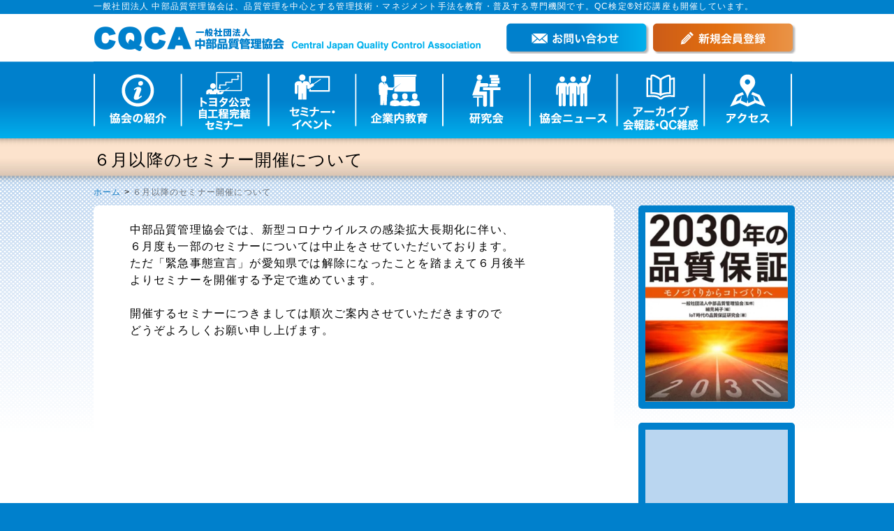

--- FILE ---
content_type: text/html; charset=UTF-8
request_url: https://www.cjqca.com/news/topics/6217.html
body_size: 36278
content:

<html>
<body onload="document.all.jidou.click();">

<!DOCTYPE html PUBLIC "-//W3C//DTD XHTML 1.0 Transitional//EN" "http://www.w3.org/TR/xhtml1/DTD/xhtml1-transitional.dtd">
<html xmlns="http://www.w3.org/1999/xhtml" xml:lang="ja" lang="ja">
<head>
	<meta http-equiv="Content-Type" content="text/html; charset=UTF-8" />
	<meta http-equiv="Content-Script-Type" content="text/javascript" />
	<meta http-equiv="Content-Style-Type" content="text/css" />
	<meta name="viewport" content="width=1200,user-scalable=yes,maximum-scale=1" />
	<meta name="format-detection" content="telephone=no">
	<link rel="shortcut icon" href="/favicon.ico" type="image/vnd.microsoft.icon">
	<link rel="icon" href="/favicon.ico" type="image/vnd.microsoft.icon">
		
	
	<link rel="stylesheet" type="text/css" href="/common/css/default.css" />
	<link rel="stylesheet" type="text/css" href="/common/css/second.css" />

	<script src="https://ajax.googleapis.com/ajax/libs/jquery/1.11.2/jquery.min.js" type="text/javascript"></script>
	<script src="/common/js/cssua.min.js" type="text/javascript"></script>
	<script src="/common/js/opacity-rollover2.1.js" type="text/javascript"></script>
	<script src="/common/js/heightLine.js" type="text/javascript"></script>
	<script src="/common/js/jquery.rollover.js" type="text/javascript"></script>
	<script src="https://ajaxzip3.github.io/ajaxzip3.js" charset="UTF-8"></script>
	<script src="/common/js/jquery.conf.js" type="text/javascript"></script>
	<script src="/common/js/jquery.confirm.js" type="text/javascript"></script>

	
	<style>img:is([sizes="auto" i], [sizes^="auto," i]) { contain-intrinsic-size: 3000px 1500px }</style>
	
		<!-- All in One SEO 4.9.0 - aioseo.com -->
		<title>６月以降のセミナー開催について | 一般社団法人 中部品質管理協会</title>
	<meta name="description" content="中部品質管理協会では、新型コロナウイルスの感染拡大長期化に伴い、 ６月度も一部のセミナーについては中止をさせて" />
	<meta name="robots" content="max-image-preview:large" />
	<link rel="canonical" href="https://www.cjqca.com/news/topics/6217.html" />
	<meta name="generator" content="All in One SEO (AIOSEO) 4.9.0" />
		<meta property="og:locale" content="ja_JP" />
		<meta property="og:site_name" content="一般社団法人 中部品質管理協会 | 一般社団法人 中部品質管理協会は、品質管理を中心とする管理技術・マネジメント手法を教育・普及する専門機関です。QC検定®対応講座も開催しています。" />
		<meta property="og:type" content="article" />
		<meta property="og:title" content="６月以降のセミナー開催について | 一般社団法人 中部品質管理協会" />
		<meta property="og:description" content="中部品質管理協会では、新型コロナウイルスの感染拡大長期化に伴い、 ６月度も一部のセミナーについては中止をさせて" />
		<meta property="og:url" content="https://www.cjqca.com/news/topics/6217.html" />
		<meta property="article:published_time" content="2020-05-20T00:25:25+00:00" />
		<meta property="article:modified_time" content="2020-05-20T01:13:28+00:00" />
		<meta name="twitter:card" content="summary_large_image" />
		<meta name="twitter:title" content="６月以降のセミナー開催について | 一般社団法人 中部品質管理協会" />
		<meta name="twitter:description" content="中部品質管理協会では、新型コロナウイルスの感染拡大長期化に伴い、 ６月度も一部のセミナーについては中止をさせて" />
		<script type="application/ld+json" class="aioseo-schema">
			{"@context":"https:\/\/schema.org","@graph":[{"@type":"BreadcrumbList","@id":"https:\/\/www.cjqca.com\/news\/topics\/6217.html#breadcrumblist","itemListElement":[{"@type":"ListItem","@id":"https:\/\/www.cjqca.com#listItem","position":1,"name":"\u30db\u30fc\u30e0","item":"https:\/\/www.cjqca.com","nextItem":{"@type":"ListItem","@id":"https:\/\/www.cjqca.com\/news#listItem","name":"\u30c8\u30d4\u30c3\u30af\u30b9"}},{"@type":"ListItem","@id":"https:\/\/www.cjqca.com\/news#listItem","position":2,"name":"\u30c8\u30d4\u30c3\u30af\u30b9","item":"https:\/\/www.cjqca.com\/news","nextItem":{"@type":"ListItem","@id":"https:\/\/www.cjqca.com\/topic_cat\/topics#listItem","name":"\u30c8\u30d4\u30c3\u30af\u30b9"},"previousItem":{"@type":"ListItem","@id":"https:\/\/www.cjqca.com#listItem","name":"\u30db\u30fc\u30e0"}},{"@type":"ListItem","@id":"https:\/\/www.cjqca.com\/topic_cat\/topics#listItem","position":3,"name":"\u30c8\u30d4\u30c3\u30af\u30b9","item":"https:\/\/www.cjqca.com\/topic_cat\/topics","nextItem":{"@type":"ListItem","@id":"https:\/\/www.cjqca.com\/news\/topics\/6217.html#listItem","name":"\uff16\u6708\u4ee5\u964d\u306e\u30bb\u30df\u30ca\u30fc\u958b\u50ac\u306b\u3064\u3044\u3066"},"previousItem":{"@type":"ListItem","@id":"https:\/\/www.cjqca.com\/news#listItem","name":"\u30c8\u30d4\u30c3\u30af\u30b9"}},{"@type":"ListItem","@id":"https:\/\/www.cjqca.com\/news\/topics\/6217.html#listItem","position":4,"name":"\uff16\u6708\u4ee5\u964d\u306e\u30bb\u30df\u30ca\u30fc\u958b\u50ac\u306b\u3064\u3044\u3066","previousItem":{"@type":"ListItem","@id":"https:\/\/www.cjqca.com\/topic_cat\/topics#listItem","name":"\u30c8\u30d4\u30c3\u30af\u30b9"}}]},{"@type":"Organization","@id":"https:\/\/www.cjqca.com\/#organization","name":"\u4e00\u822c\u793e\u56e3\u6cd5\u4eba \u4e2d\u90e8\u54c1\u8cea\u7ba1\u7406\u5354\u4f1a","description":"\u4e00\u822c\u793e\u56e3\u6cd5\u4eba \u4e2d\u90e8\u54c1\u8cea\u7ba1\u7406\u5354\u4f1a\u306f\u3001\u54c1\u8cea\u7ba1\u7406\u3092\u4e2d\u5fc3\u3068\u3059\u308b\u7ba1\u7406\u6280\u8853\u30fb\u30de\u30cd\u30b8\u30e1\u30f3\u30c8\u624b\u6cd5\u3092\u6559\u80b2\u30fb\u666e\u53ca\u3059\u308b\u5c02\u9580\u6a5f\u95a2\u3067\u3059\u3002QC\u691c\u5b9a\u00ae\u5bfe\u5fdc\u8b1b\u5ea7\u3082\u958b\u50ac\u3057\u3066\u3044\u307e\u3059\u3002","url":"https:\/\/www.cjqca.com\/"},{"@type":"WebPage","@id":"https:\/\/www.cjqca.com\/news\/topics\/6217.html#webpage","url":"https:\/\/www.cjqca.com\/news\/topics\/6217.html","name":"\uff16\u6708\u4ee5\u964d\u306e\u30bb\u30df\u30ca\u30fc\u958b\u50ac\u306b\u3064\u3044\u3066 | \u4e00\u822c\u793e\u56e3\u6cd5\u4eba \u4e2d\u90e8\u54c1\u8cea\u7ba1\u7406\u5354\u4f1a","description":"\u4e2d\u90e8\u54c1\u8cea\u7ba1\u7406\u5354\u4f1a\u3067\u306f\u3001\u65b0\u578b\u30b3\u30ed\u30ca\u30a6\u30a4\u30eb\u30b9\u306e\u611f\u67d3\u62e1\u5927\u9577\u671f\u5316\u306b\u4f34\u3044\u3001 \uff16\u6708\u5ea6\u3082\u4e00\u90e8\u306e\u30bb\u30df\u30ca\u30fc\u306b\u3064\u3044\u3066\u306f\u4e2d\u6b62\u3092\u3055\u305b\u3066","inLanguage":"ja","isPartOf":{"@id":"https:\/\/www.cjqca.com\/#website"},"breadcrumb":{"@id":"https:\/\/www.cjqca.com\/news\/topics\/6217.html#breadcrumblist"},"datePublished":"2020-05-20T09:25:25+09:00","dateModified":"2020-05-20T10:13:28+09:00"},{"@type":"WebSite","@id":"https:\/\/www.cjqca.com\/#website","url":"https:\/\/www.cjqca.com\/","name":"\u4e00\u822c\u793e\u56e3\u6cd5\u4eba \u4e2d\u90e8\u54c1\u8cea\u7ba1\u7406\u5354\u4f1a","description":"\u4e00\u822c\u793e\u56e3\u6cd5\u4eba \u4e2d\u90e8\u54c1\u8cea\u7ba1\u7406\u5354\u4f1a\u306f\u3001\u54c1\u8cea\u7ba1\u7406\u3092\u4e2d\u5fc3\u3068\u3059\u308b\u7ba1\u7406\u6280\u8853\u30fb\u30de\u30cd\u30b8\u30e1\u30f3\u30c8\u624b\u6cd5\u3092\u6559\u80b2\u30fb\u666e\u53ca\u3059\u308b\u5c02\u9580\u6a5f\u95a2\u3067\u3059\u3002QC\u691c\u5b9a\u00ae\u5bfe\u5fdc\u8b1b\u5ea7\u3082\u958b\u50ac\u3057\u3066\u3044\u307e\u3059\u3002","inLanguage":"ja","publisher":{"@id":"https:\/\/www.cjqca.com\/#organization"}}]}
		</script>
		<!-- All in One SEO -->

<link rel='dns-prefetch' href='//www.cjqca.com' />
<script type="text/javascript">
/* <![CDATA[ */
window._wpemojiSettings = {"baseUrl":"https:\/\/s.w.org\/images\/core\/emoji\/16.0.1\/72x72\/","ext":".png","svgUrl":"https:\/\/s.w.org\/images\/core\/emoji\/16.0.1\/svg\/","svgExt":".svg","source":{"concatemoji":"https:\/\/www.cjqca.com\/wp-includes\/js\/wp-emoji-release.min.js?ver=6.8.3"}};
/*! This file is auto-generated */
!function(s,n){var o,i,e;function c(e){try{var t={supportTests:e,timestamp:(new Date).valueOf()};sessionStorage.setItem(o,JSON.stringify(t))}catch(e){}}function p(e,t,n){e.clearRect(0,0,e.canvas.width,e.canvas.height),e.fillText(t,0,0);var t=new Uint32Array(e.getImageData(0,0,e.canvas.width,e.canvas.height).data),a=(e.clearRect(0,0,e.canvas.width,e.canvas.height),e.fillText(n,0,0),new Uint32Array(e.getImageData(0,0,e.canvas.width,e.canvas.height).data));return t.every(function(e,t){return e===a[t]})}function u(e,t){e.clearRect(0,0,e.canvas.width,e.canvas.height),e.fillText(t,0,0);for(var n=e.getImageData(16,16,1,1),a=0;a<n.data.length;a++)if(0!==n.data[a])return!1;return!0}function f(e,t,n,a){switch(t){case"flag":return n(e,"\ud83c\udff3\ufe0f\u200d\u26a7\ufe0f","\ud83c\udff3\ufe0f\u200b\u26a7\ufe0f")?!1:!n(e,"\ud83c\udde8\ud83c\uddf6","\ud83c\udde8\u200b\ud83c\uddf6")&&!n(e,"\ud83c\udff4\udb40\udc67\udb40\udc62\udb40\udc65\udb40\udc6e\udb40\udc67\udb40\udc7f","\ud83c\udff4\u200b\udb40\udc67\u200b\udb40\udc62\u200b\udb40\udc65\u200b\udb40\udc6e\u200b\udb40\udc67\u200b\udb40\udc7f");case"emoji":return!a(e,"\ud83e\udedf")}return!1}function g(e,t,n,a){var r="undefined"!=typeof WorkerGlobalScope&&self instanceof WorkerGlobalScope?new OffscreenCanvas(300,150):s.createElement("canvas"),o=r.getContext("2d",{willReadFrequently:!0}),i=(o.textBaseline="top",o.font="600 32px Arial",{});return e.forEach(function(e){i[e]=t(o,e,n,a)}),i}function t(e){var t=s.createElement("script");t.src=e,t.defer=!0,s.head.appendChild(t)}"undefined"!=typeof Promise&&(o="wpEmojiSettingsSupports",i=["flag","emoji"],n.supports={everything:!0,everythingExceptFlag:!0},e=new Promise(function(e){s.addEventListener("DOMContentLoaded",e,{once:!0})}),new Promise(function(t){var n=function(){try{var e=JSON.parse(sessionStorage.getItem(o));if("object"==typeof e&&"number"==typeof e.timestamp&&(new Date).valueOf()<e.timestamp+604800&&"object"==typeof e.supportTests)return e.supportTests}catch(e){}return null}();if(!n){if("undefined"!=typeof Worker&&"undefined"!=typeof OffscreenCanvas&&"undefined"!=typeof URL&&URL.createObjectURL&&"undefined"!=typeof Blob)try{var e="postMessage("+g.toString()+"("+[JSON.stringify(i),f.toString(),p.toString(),u.toString()].join(",")+"));",a=new Blob([e],{type:"text/javascript"}),r=new Worker(URL.createObjectURL(a),{name:"wpTestEmojiSupports"});return void(r.onmessage=function(e){c(n=e.data),r.terminate(),t(n)})}catch(e){}c(n=g(i,f,p,u))}t(n)}).then(function(e){for(var t in e)n.supports[t]=e[t],n.supports.everything=n.supports.everything&&n.supports[t],"flag"!==t&&(n.supports.everythingExceptFlag=n.supports.everythingExceptFlag&&n.supports[t]);n.supports.everythingExceptFlag=n.supports.everythingExceptFlag&&!n.supports.flag,n.DOMReady=!1,n.readyCallback=function(){n.DOMReady=!0}}).then(function(){return e}).then(function(){var e;n.supports.everything||(n.readyCallback(),(e=n.source||{}).concatemoji?t(e.concatemoji):e.wpemoji&&e.twemoji&&(t(e.twemoji),t(e.wpemoji)))}))}((window,document),window._wpemojiSettings);
/* ]]> */
</script>
<link rel='stylesheet' id='admin-style-css' href='https://www.cjqca.com/common/css/admin.css?ver=6.8.3' type='text/css' media='all' />
<style id='wp-emoji-styles-inline-css' type='text/css'>

	img.wp-smiley, img.emoji {
		display: inline !important;
		border: none !important;
		box-shadow: none !important;
		height: 1em !important;
		width: 1em !important;
		margin: 0 0.07em !important;
		vertical-align: -0.1em !important;
		background: none !important;
		padding: 0 !important;
	}
</style>
<link rel='stylesheet' id='wp-block-library-css' href='https://www.cjqca.com/wp-includes/css/dist/block-library/style.min.css?ver=6.8.3' type='text/css' media='all' />
<style id='classic-theme-styles-inline-css' type='text/css'>
/*! This file is auto-generated */
.wp-block-button__link{color:#fff;background-color:#32373c;border-radius:9999px;box-shadow:none;text-decoration:none;padding:calc(.667em + 2px) calc(1.333em + 2px);font-size:1.125em}.wp-block-file__button{background:#32373c;color:#fff;text-decoration:none}
</style>
<link rel='stylesheet' id='aioseo/css/src/vue/standalone/blocks/table-of-contents/global.scss-css' href='https://www.cjqca.com/wp-content/plugins/all-in-one-seo-pack/dist/Lite/assets/css/table-of-contents/global.e90f6d47.css?ver=4.9.0' type='text/css' media='all' />
<style id='global-styles-inline-css' type='text/css'>
:root{--wp--preset--aspect-ratio--square: 1;--wp--preset--aspect-ratio--4-3: 4/3;--wp--preset--aspect-ratio--3-4: 3/4;--wp--preset--aspect-ratio--3-2: 3/2;--wp--preset--aspect-ratio--2-3: 2/3;--wp--preset--aspect-ratio--16-9: 16/9;--wp--preset--aspect-ratio--9-16: 9/16;--wp--preset--color--black: #000000;--wp--preset--color--cyan-bluish-gray: #abb8c3;--wp--preset--color--white: #ffffff;--wp--preset--color--pale-pink: #f78da7;--wp--preset--color--vivid-red: #cf2e2e;--wp--preset--color--luminous-vivid-orange: #ff6900;--wp--preset--color--luminous-vivid-amber: #fcb900;--wp--preset--color--light-green-cyan: #7bdcb5;--wp--preset--color--vivid-green-cyan: #00d084;--wp--preset--color--pale-cyan-blue: #8ed1fc;--wp--preset--color--vivid-cyan-blue: #0693e3;--wp--preset--color--vivid-purple: #9b51e0;--wp--preset--gradient--vivid-cyan-blue-to-vivid-purple: linear-gradient(135deg,rgba(6,147,227,1) 0%,rgb(155,81,224) 100%);--wp--preset--gradient--light-green-cyan-to-vivid-green-cyan: linear-gradient(135deg,rgb(122,220,180) 0%,rgb(0,208,130) 100%);--wp--preset--gradient--luminous-vivid-amber-to-luminous-vivid-orange: linear-gradient(135deg,rgba(252,185,0,1) 0%,rgba(255,105,0,1) 100%);--wp--preset--gradient--luminous-vivid-orange-to-vivid-red: linear-gradient(135deg,rgba(255,105,0,1) 0%,rgb(207,46,46) 100%);--wp--preset--gradient--very-light-gray-to-cyan-bluish-gray: linear-gradient(135deg,rgb(238,238,238) 0%,rgb(169,184,195) 100%);--wp--preset--gradient--cool-to-warm-spectrum: linear-gradient(135deg,rgb(74,234,220) 0%,rgb(151,120,209) 20%,rgb(207,42,186) 40%,rgb(238,44,130) 60%,rgb(251,105,98) 80%,rgb(254,248,76) 100%);--wp--preset--gradient--blush-light-purple: linear-gradient(135deg,rgb(255,206,236) 0%,rgb(152,150,240) 100%);--wp--preset--gradient--blush-bordeaux: linear-gradient(135deg,rgb(254,205,165) 0%,rgb(254,45,45) 50%,rgb(107,0,62) 100%);--wp--preset--gradient--luminous-dusk: linear-gradient(135deg,rgb(255,203,112) 0%,rgb(199,81,192) 50%,rgb(65,88,208) 100%);--wp--preset--gradient--pale-ocean: linear-gradient(135deg,rgb(255,245,203) 0%,rgb(182,227,212) 50%,rgb(51,167,181) 100%);--wp--preset--gradient--electric-grass: linear-gradient(135deg,rgb(202,248,128) 0%,rgb(113,206,126) 100%);--wp--preset--gradient--midnight: linear-gradient(135deg,rgb(2,3,129) 0%,rgb(40,116,252) 100%);--wp--preset--font-size--small: 13px;--wp--preset--font-size--medium: 20px;--wp--preset--font-size--large: 36px;--wp--preset--font-size--x-large: 42px;--wp--preset--spacing--20: 0.44rem;--wp--preset--spacing--30: 0.67rem;--wp--preset--spacing--40: 1rem;--wp--preset--spacing--50: 1.5rem;--wp--preset--spacing--60: 2.25rem;--wp--preset--spacing--70: 3.38rem;--wp--preset--spacing--80: 5.06rem;--wp--preset--shadow--natural: 6px 6px 9px rgba(0, 0, 0, 0.2);--wp--preset--shadow--deep: 12px 12px 50px rgba(0, 0, 0, 0.4);--wp--preset--shadow--sharp: 6px 6px 0px rgba(0, 0, 0, 0.2);--wp--preset--shadow--outlined: 6px 6px 0px -3px rgba(255, 255, 255, 1), 6px 6px rgba(0, 0, 0, 1);--wp--preset--shadow--crisp: 6px 6px 0px rgba(0, 0, 0, 1);}:where(.is-layout-flex){gap: 0.5em;}:where(.is-layout-grid){gap: 0.5em;}body .is-layout-flex{display: flex;}.is-layout-flex{flex-wrap: wrap;align-items: center;}.is-layout-flex > :is(*, div){margin: 0;}body .is-layout-grid{display: grid;}.is-layout-grid > :is(*, div){margin: 0;}:where(.wp-block-columns.is-layout-flex){gap: 2em;}:where(.wp-block-columns.is-layout-grid){gap: 2em;}:where(.wp-block-post-template.is-layout-flex){gap: 1.25em;}:where(.wp-block-post-template.is-layout-grid){gap: 1.25em;}.has-black-color{color: var(--wp--preset--color--black) !important;}.has-cyan-bluish-gray-color{color: var(--wp--preset--color--cyan-bluish-gray) !important;}.has-white-color{color: var(--wp--preset--color--white) !important;}.has-pale-pink-color{color: var(--wp--preset--color--pale-pink) !important;}.has-vivid-red-color{color: var(--wp--preset--color--vivid-red) !important;}.has-luminous-vivid-orange-color{color: var(--wp--preset--color--luminous-vivid-orange) !important;}.has-luminous-vivid-amber-color{color: var(--wp--preset--color--luminous-vivid-amber) !important;}.has-light-green-cyan-color{color: var(--wp--preset--color--light-green-cyan) !important;}.has-vivid-green-cyan-color{color: var(--wp--preset--color--vivid-green-cyan) !important;}.has-pale-cyan-blue-color{color: var(--wp--preset--color--pale-cyan-blue) !important;}.has-vivid-cyan-blue-color{color: var(--wp--preset--color--vivid-cyan-blue) !important;}.has-vivid-purple-color{color: var(--wp--preset--color--vivid-purple) !important;}.has-black-background-color{background-color: var(--wp--preset--color--black) !important;}.has-cyan-bluish-gray-background-color{background-color: var(--wp--preset--color--cyan-bluish-gray) !important;}.has-white-background-color{background-color: var(--wp--preset--color--white) !important;}.has-pale-pink-background-color{background-color: var(--wp--preset--color--pale-pink) !important;}.has-vivid-red-background-color{background-color: var(--wp--preset--color--vivid-red) !important;}.has-luminous-vivid-orange-background-color{background-color: var(--wp--preset--color--luminous-vivid-orange) !important;}.has-luminous-vivid-amber-background-color{background-color: var(--wp--preset--color--luminous-vivid-amber) !important;}.has-light-green-cyan-background-color{background-color: var(--wp--preset--color--light-green-cyan) !important;}.has-vivid-green-cyan-background-color{background-color: var(--wp--preset--color--vivid-green-cyan) !important;}.has-pale-cyan-blue-background-color{background-color: var(--wp--preset--color--pale-cyan-blue) !important;}.has-vivid-cyan-blue-background-color{background-color: var(--wp--preset--color--vivid-cyan-blue) !important;}.has-vivid-purple-background-color{background-color: var(--wp--preset--color--vivid-purple) !important;}.has-black-border-color{border-color: var(--wp--preset--color--black) !important;}.has-cyan-bluish-gray-border-color{border-color: var(--wp--preset--color--cyan-bluish-gray) !important;}.has-white-border-color{border-color: var(--wp--preset--color--white) !important;}.has-pale-pink-border-color{border-color: var(--wp--preset--color--pale-pink) !important;}.has-vivid-red-border-color{border-color: var(--wp--preset--color--vivid-red) !important;}.has-luminous-vivid-orange-border-color{border-color: var(--wp--preset--color--luminous-vivid-orange) !important;}.has-luminous-vivid-amber-border-color{border-color: var(--wp--preset--color--luminous-vivid-amber) !important;}.has-light-green-cyan-border-color{border-color: var(--wp--preset--color--light-green-cyan) !important;}.has-vivid-green-cyan-border-color{border-color: var(--wp--preset--color--vivid-green-cyan) !important;}.has-pale-cyan-blue-border-color{border-color: var(--wp--preset--color--pale-cyan-blue) !important;}.has-vivid-cyan-blue-border-color{border-color: var(--wp--preset--color--vivid-cyan-blue) !important;}.has-vivid-purple-border-color{border-color: var(--wp--preset--color--vivid-purple) !important;}.has-vivid-cyan-blue-to-vivid-purple-gradient-background{background: var(--wp--preset--gradient--vivid-cyan-blue-to-vivid-purple) !important;}.has-light-green-cyan-to-vivid-green-cyan-gradient-background{background: var(--wp--preset--gradient--light-green-cyan-to-vivid-green-cyan) !important;}.has-luminous-vivid-amber-to-luminous-vivid-orange-gradient-background{background: var(--wp--preset--gradient--luminous-vivid-amber-to-luminous-vivid-orange) !important;}.has-luminous-vivid-orange-to-vivid-red-gradient-background{background: var(--wp--preset--gradient--luminous-vivid-orange-to-vivid-red) !important;}.has-very-light-gray-to-cyan-bluish-gray-gradient-background{background: var(--wp--preset--gradient--very-light-gray-to-cyan-bluish-gray) !important;}.has-cool-to-warm-spectrum-gradient-background{background: var(--wp--preset--gradient--cool-to-warm-spectrum) !important;}.has-blush-light-purple-gradient-background{background: var(--wp--preset--gradient--blush-light-purple) !important;}.has-blush-bordeaux-gradient-background{background: var(--wp--preset--gradient--blush-bordeaux) !important;}.has-luminous-dusk-gradient-background{background: var(--wp--preset--gradient--luminous-dusk) !important;}.has-pale-ocean-gradient-background{background: var(--wp--preset--gradient--pale-ocean) !important;}.has-electric-grass-gradient-background{background: var(--wp--preset--gradient--electric-grass) !important;}.has-midnight-gradient-background{background: var(--wp--preset--gradient--midnight) !important;}.has-small-font-size{font-size: var(--wp--preset--font-size--small) !important;}.has-medium-font-size{font-size: var(--wp--preset--font-size--medium) !important;}.has-large-font-size{font-size: var(--wp--preset--font-size--large) !important;}.has-x-large-font-size{font-size: var(--wp--preset--font-size--x-large) !important;}
:where(.wp-block-post-template.is-layout-flex){gap: 1.25em;}:where(.wp-block-post-template.is-layout-grid){gap: 1.25em;}
:where(.wp-block-columns.is-layout-flex){gap: 2em;}:where(.wp-block-columns.is-layout-grid){gap: 2em;}
:root :where(.wp-block-pullquote){font-size: 1.5em;line-height: 1.6;}
</style>
<link rel='stylesheet' id='wpdm-fonticon-css' href='https://www.cjqca.com/wp-content/plugins/download-manager/assets/wpdm-iconfont/css/wpdm-icons.css?ver=6.8.3' type='text/css' media='all' />
<link rel='stylesheet' id='wpdm-front-css' href='https://www.cjqca.com/wp-content/plugins/download-manager/assets/css/front.min.css?ver=6.8.3' type='text/css' media='all' />
<link rel='stylesheet' id='wp-pagenavi-css' href='https://www.cjqca.com/wp-content/plugins/wp-pagenavi/pagenavi-css.css?ver=2.70' type='text/css' media='all' />
<link rel="https://api.w.org/" href="https://www.cjqca.com/wp-json/" /><link rel="EditURI" type="application/rsd+xml" title="RSD" href="https://www.cjqca.com/xmlrpc.php?rsd" />
<meta name="generator" content="WordPress 6.8.3" />
<link rel='shortlink' href='https://www.cjqca.com/?p=6217' />
<link rel="alternate" title="oEmbed (JSON)" type="application/json+oembed" href="https://www.cjqca.com/wp-json/oembed/1.0/embed?url=https%3A%2F%2Fwww.cjqca.com%2Fnews%2Ftopics%2F6217.html" />
<link rel="alternate" title="oEmbed (XML)" type="text/xml+oembed" href="https://www.cjqca.com/wp-json/oembed/1.0/embed?url=https%3A%2F%2Fwww.cjqca.com%2Fnews%2Ftopics%2F6217.html&#038;format=xml" />
<meta name="generator" content="WordPress Download Manager 3.3.32" />
                <style>
        /* WPDM Link Template Styles */        </style>
                <style>

            :root {
                --color-primary: #4a8eff;
                --color-primary-rgb: 74, 142, 255;
                --color-primary-hover: #5998ff;
                --color-primary-active: #3281ff;
                --clr-sec: #6c757d;
                --clr-sec-rgb: 108, 117, 125;
                --clr-sec-hover: #6c757d;
                --clr-sec-active: #6c757d;
                --color-secondary: #6c757d;
                --color-secondary-rgb: 108, 117, 125;
                --color-secondary-hover: #6c757d;
                --color-secondary-active: #6c757d;
                --color-success: #018e11;
                --color-success-rgb: 1, 142, 17;
                --color-success-hover: #0aad01;
                --color-success-active: #0c8c01;
                --color-info: #2CA8FF;
                --color-info-rgb: 44, 168, 255;
                --color-info-hover: #2CA8FF;
                --color-info-active: #2CA8FF;
                --color-warning: #FFB236;
                --color-warning-rgb: 255, 178, 54;
                --color-warning-hover: #FFB236;
                --color-warning-active: #FFB236;
                --color-danger: #ff5062;
                --color-danger-rgb: 255, 80, 98;
                --color-danger-hover: #ff5062;
                --color-danger-active: #ff5062;
                --color-green: #30b570;
                --color-blue: #0073ff;
                --color-purple: #8557D3;
                --color-red: #ff5062;
                --color-muted: rgba(69, 89, 122, 0.6);
                --wpdm-font: "Sen", -apple-system, BlinkMacSystemFont, "Segoe UI", Roboto, Helvetica, Arial, sans-serif, "Apple Color Emoji", "Segoe UI Emoji", "Segoe UI Symbol";
            }

            .wpdm-download-link.btn.btn-primary {
                border-radius: 4px;
            }


        </style>
        </head>

<body>
<h1><p class="wrapper">
			一般社団法人 中部品質管理協会は、品質管理を中心とする管理技術・マネジメント手法を教育・普及する専門機関です。QC検定®対応講座も開催しています。	</p></h1>

<div class="bgWhite">
<div class="wrapper" id="header">
	<div id="logo"><a href="/"><img src="/common/img/logoHd.png" alt="一般社団法人 中部品質管理協会" width="553" height="35" /></a></div>
	<div id="headBtn">
		<a href="/contact/"><img src="/common/img/btnContact.png" alt="お問い合わせ" width="205" height="44" /></a>
		<a href="/kaiin/"><img src="/common/img/btnKaiin.png" alt="新規会員登録" width="205" height="44" /></a>
	</div>
</div>
</div>

<div id="contentSubKaiin2">
<div id="nav">
	<ul class="wrapper">
		<li><a href="/about/"><img src="/common/img/navAbout.png" alt="協会の紹介" class="rollover" /></a></li>
		<li><a href="/jikoutei/"><img src="/common/img/navJikoutei.png" alt="自工程完結関連セミナー" class="rollover" /></a></li>
		<li><a href="/taikeizu/"><img src="/common/img/navSeminar.png" alt="セミナー・イベント" class="rollover" /></a></li>
		<li><a href="/service/"><img src="/common/img/navService.png" alt="企業内教育" class="rollover" /></a></li>
		<li><a href="/kenkyukai/"><img src="/common/img/navKenkyukai.png" alt="研究会" class="rollover" /></a></li>
		<li><a href="/cqca_news/"><img src="/common/img/navNews.png" alt="協会ニュース" class="rollover" /></a></li>
		<li><a href="/kaihoushi/"><img src="/common/img/navKaihoushi.png" alt="会報誌・QC雑感" class="rollover" /></a></li>
		<li><a href="/access/"><img src="/common/img/navAccess.png" alt="アクセス" class="rollover" /></a></li>
	</ul>
		<div class="wrapper">
		<h2>６月以降のセミナー開催について</h2>			</div>
	</div>


<div class="wrapper">
	<div id="pankuzu">
		<a href="/">ホーム</a> &gt; <span class="current">６月以降のセミナー開催について</span>
	</div>
	<div id="main">
		<div id="sec">
			<div class="sec_in">
				<div id="sec01" class="single">
						<p>中部品質管理協会では、新型コロナウイルスの感染拡大長期化に伴い、</p>
<p>６月度も一部のセミナーについては中止をさせていただいております。</p>
<p>ただ「緊急事態宣言」が愛知県では解除になったことを踏まえて６月後半</p>
<p>よりセミナーを開催する予定で進めています。</p>
<p>&nbsp;</p>
<p>開催するセミナーにつきましては順次ご案内させていただきますので<br />
どうぞよろしくお願い申し上げます。</p>
							</div>
			</div>
		</div>
	</div>







<!-- Wrapper -->

<div id="side"
>
	
			
		

<div class="sideContent">
	<div class="inner">
<a href="https://www.cjqca.com/news/topics/7675.html"><img src="/wp-content/uploads/2021/10/2030hinshitsu.jpg" alt="「2030年の品質保証」～モノづくりからコトづくりへ～" width="100%" /></a>
	</div>
</div>
<div class="sideContent">
	<div class="inner">
<iframe width="200" height="150" src="https://www.youtube.com/embed/6IsLSs-V1io" title="YouTube video player" frameborder="0" allow="accelerometer; autoplay; clipboard-write; encrypted-media; gyroscope; picture-in-picture" allowfullscreen></iframe>	</div>
</div>
	<div class="banner"><a href="https://www.cjqca.com/wp-content/uploads/jigyoukeikaku.pdf" target="_blank"><img src="/common/img/side/banner01.png" alt="26年度事業計画" /></a></div>
	<div class="banner"><a href="/download"><img src="/common/img/side/banner_download.png" alt="ダウンロード資料集" /></a></div>
	<div class="banner"><a href="https://www.cjqca.com/link"><img src="/common/img/side/banner02.png" alt="関連リンク" /></a></div>
	<div class="banner"><a href="https://www.cjqca.com/wp-content/uploads/mast.pdf" target="_blank"><img src="/common/img/side/banner03.png" alt="MASTマネージメント研修" /></a></div>
	<div class="banner"><a href="https://www.cjqca.com/hinshitsu-chisiki" target="_blank"><img src="/common/img/side/banner04.png" alt="品質知識教育" /></a></div>
</div></div>

</div>
<!-- Content -->
<div class="bgWhite">
	<div class="bgFt"></div>
</div>
<div id="footer">
	<div class="wrapper ovh">
		<div class="fl">
			<h3>メインコンテンツ</h3>
			<ul class="ftLink">
				<li><a href="https://www.cjqca.com/">ホーム</a></li>
				<li><a href="https://www.cjqca.com/about/">協会の紹介</a></li>
				<li><a href="https://www.cjqca.com/jikoutei/">トヨタ公式自工程完結セミナー</a></li>
                <li class="bdrNone"><a href="https://www.cjqca.com/taikeizu/">セミナー・イベント</a></li>
           </ul>
           <ul class="ftLink02">
                <li><a href="https://www.cjqca.com/service/">企業内教育</a></li>
                <li><a href="https://www.cjqca.com/kenkyukai/">研究会</a></li>
                <li><a href="https://www.cjqca.com/cqca_news/">協会ニュース</a></li>
				<li><a href="https://www.cjqca.com/kaihoushi/">アーカイブ・会報誌・QC雑感</a></li>
				<li class="bdrNone"><a href="https://www.cjqca.com/access/">アクセス</a></li>
			</ul>

			<p class="mb5">品質管理を中心とする管理技術・マネジメント手法を教育・普及する中部品質管理協会</p>

			<div id="ftlogo"><a href="https://www.cjqca.com/"><img src="/common/img/logoFt.png" alt="中部品質管理協会" width="272" height="53" /></a></div>
		</div>
		<div class="fr">
			<h3>サイトサポート</h3>
			<ul class="ftLink">
				<li><a href="https://www.cjqca.com/kaiin/">新規会員登録</a></li>
                <li><a href="https://www.cjqca.com/disaster/">災害対策ポリシー</a></li>
                <li><a href="https://www.cjqca.com/policy/">プライバシーポリシー</a></li>
				<li class="bdrNone"><a href="https://www.cjqca.com/link/">関連リンク</a></li>
			</ul>
			<ul class="ftLink02">
            	<li><a href="https://www.cjqca.com/contact/">お問い合わせ</a></li>
                <li class="bdrNone"><a href="https://www.cjqca.com/sitemap/">サイトマップ</a></li>			
			</ul>

			<p class="mb5">〒450-0001名古屋市中村区那古野1丁目47番1号（名古屋国際センタービル11階）</p>

			<ul id="ftInfo">
				<li><img src="/common/img/ftTxtTel.png" alt=" 052-581-9841" width="147" height="17" /></li>
				<li><img src="/common/img/ftTxtMail.png" alt=" 052-581-9841" width="165" height="19" /></li>
			</ul>

		</div>
	<p id="copyright" class="clear"><a href="https://www.cjqca.com/">COPYRIGHT @ 2014 Central Japan Quality Control Association . All Rights Reserved.</a></p>
	</div>
</div>
<script>
$(function(){

    var url2 = window.location.pathname;
    if(url2 !="/kaiin/youryou" || url2 !="/contact" ){
        var parenturl = "/"+url2.split("/")[1];
        var result = url2.indexOf( "page" );
        var result2 = url2.indexOf( "date" );
        //$("body").html(result2);
        var parentsrc = $('#side li a[href="'+parenturl+'"]').children("img").attr('src');

        if(result == -1 && result2 == -1 ){
        	var src2 = $('#side li a[href="'+url2+'"]').children("img").attr('src');
            //$("body").html(url2);
        }
        else if (result >= 0 && result2 == -1) {
        	var url3 = "/"+url2.split("/")[2];
        	var url4 = "/"+url2.split("/")[3];
        	//$("body").html(parenturl+url2);
        	var src2 = $('#side li a[href="'+parenturl+url3+url4+'"]').children("img").attr('src');
        	//$("body").html(src2);
        }
        else if (result2 >= 0  && result == -1 ) {
            var qcurl = "/qc_cat/qc";
            //$("body").html(parenturl+url2);
            var src2 = $('#side li a[href="'+parenturl+qcurl+'"]').children("img").attr('src');
            //$("body").html(src2);
        }
        else if (result2 >= 0  && result >= 0 ) {
            var qcurl = "/qc_cat/qc";
            //$("body").html(parenturl+url2);
            var src2 = $('#side li a[href="'+parenturl+qcurl+'"]').children("img").attr('src');
            //$("body").html(src2);
        }

        if(url2 != parenturl){
            src2 = src2.replace(".", "_on.");
            parentsrc = parentsrc.replace("_on.", ".");
        }
        if(result == -1 && result2 == -1 ){
        	$('#side li a[href="'+url2+'"]').children("img").attr({'src':src2});
    	}
    	else if (result >= 0 && result2 == -1)  {
    		$('#side li a[href="'+parenturl+url3+url4+'"]').children("img").attr({'src':src2});
    	}
        else if (result2 >= 0  && result == -1 ) {
            //$("body").html(src2);
            $('#side li a[href="'+parenturl+qcurl+'"]').children("img").attr({'src':src2});
        }
        else if (result2 >= 0  && result >= 0 ) {
            //$("body").html(src2);
            $('#side li a[href="'+parenturl+qcurl+'"]').children("img").attr({'src':src2});
        }
        $('#side li a[href="'+parenturl+'"]').children("img").attr({'src':parentsrc});
    }
});


</script>
<script type="speculationrules">
{"prefetch":[{"source":"document","where":{"and":[{"href_matches":"\/*"},{"not":{"href_matches":["\/wp-*.php","\/wp-admin\/*","\/wp-content\/uploads\/*","\/wp-content\/*","\/wp-content\/plugins\/*","\/wp-content\/themes\/cjqca\/*","\/*\\?(.+)"]}},{"not":{"selector_matches":"a[rel~=\"nofollow\"]"}},{"not":{"selector_matches":".no-prefetch, .no-prefetch a"}}]},"eagerness":"conservative"}]}
</script>
            <script>
                const abmsg = "We noticed an ad blocker. Consider whitelisting us to support the site ❤️";
                const abmsgd = "download";
                const iswpdmpropage = 0;
                jQuery(function($){

                    
                });
            </script>
            <div id="fb-root"></div>
            <script type="module"  src="https://www.cjqca.com/wp-content/plugins/all-in-one-seo-pack/dist/Lite/assets/table-of-contents.95d0dfce.js?ver=4.9.0" id="aioseo/js/src/vue/standalone/blocks/table-of-contents/frontend.js-js"></script>
<script type="text/javascript" src="https://www.cjqca.com/wp-includes/js/dist/hooks.min.js?ver=4d63a3d491d11ffd8ac6" id="wp-hooks-js"></script>
<script type="text/javascript" src="https://www.cjqca.com/wp-includes/js/dist/i18n.min.js?ver=5e580eb46a90c2b997e6" id="wp-i18n-js"></script>
<script type="text/javascript" id="wp-i18n-js-after">
/* <![CDATA[ */
wp.i18n.setLocaleData( { 'text direction\u0004ltr': [ 'ltr' ] } );
/* ]]> */
</script>
<script>
  (function(i,s,o,g,r,a,m){i['GoogleAnalyticsObject']=r;i[r]=i[r]||function(){
  (i[r].q=i[r].q||[]).push(arguments)},i[r].l=1*new Date();a=s.createElement(o),
  m=s.getElementsByTagName(o)[0];a.async=1;a.src=g;m.parentNode.insertBefore(a,m)
  })(window,document,'script','//www.google-analytics.com/analytics.js','ga');

  ga('create', 'UA-61750618-1', 'auto');
  ga('send', 'pageview');

</script>
</body>
</html>

--- FILE ---
content_type: text/css
request_url: https://www.cjqca.com/common/css/default.css
body_size: 18503
content:
@charset "UTF-8";
html, body, div, span, applet, object, iframe, h1, h2, h3, h4, h5, h6, p, blockquote, pre, a, abbr, acronym, address, big, cite, code, del, dfn, em, font, img, ins, kbd, q, s, samp,
small, strike, strong, sub, sup, tt, var, b, u, i, center, dl, tr, th, td, dt, dd, ol, ul, li, fieldset, form, label, legend, table, caption, tbody, tfoot, thead, input, textarea {
  margin: 0;
  padding: 0;
  border: 0;
  outline: 0;
  font-size: 100%;
  font-weight: normal;
}

ul {
  list-style: none;
}

blockquote, q {
  quotes: none;
}

blockquote:before, blockquote:after, q:before, q:after {
  content: '';
  content: none;
}

:focus {
  outline: 0;
}

a {
  text-decoration: none;
}

img {
  vertical-align: bottom;
}

/*********************************************************************************/
/* 共通設定
/*********************************************************************************/
.mt0 {
  margin-top: 0px !important;
}

.mt5 {
  margin-top: 5px !important;
}

.mt10 {
  margin-top: 10px !important;
}

.mt15 {
  margin-top: 15px !important;
}

.mt20 {
  margin-top: 20px !important;
}

.mt25 {
  margin-top: 25px !important;
}

.mt30 {
  margin-top: 30px !important;
}

.mt35 {
  margin-top: 35px !important;
}

.mt40 {
  margin-top: 40px !important;
}

.mt45 {
  margin-top: 45px !important;
}

.mt50 {
  margin-top: 50px !important;
}

.mt55 {
  margin-top: 55px !important;
}

.mt60 {
  margin-top: 60px !important;
}

.pt5 {
  padding-top: 5px !important;
}

.pt10 {
  padding-top: 10px !important;
}

.pt15 {
  padding-top: 15px !important;
}

.pt20 {
  padding-top: 20px !important;
}

.pt25 {
  padding-top: 25px !important;
}

.pt30 {
  padding-top: 30px !important;
}

.pt35 {
  padding-top: 35px !important;
}

.pt40 {
  padding-top: 40px !important;
}

.pt45 {
  padding-top: 45px !important;
}

.pt50 {
  padding-top: 50px !important;
}

.pt60 {
  padding-top: 60px !important;
}

.mb0 {
  margin-bottom: 0px !important;
}

.mb3 {
  margin-bottom: 3px !important;
}

.mb5 {
  margin-bottom: 5px !important;
}

.mb10 {
  margin-bottom: 10px !important;
}

.mb15 {
  margin-bottom: 15px !important;
}

.mb20 {
  margin-bottom: 20px !important;
}

.mb25 {
  margin-bottom: 25px !important;
}

.mb30 {
  margin-bottom: 30px !important;
}

.mb35 {
  margin-bottom: 35px !important;
}

.mb40 {
  margin-bottom: 40px !important;
}

.mb45 {
  margin-bottom: 45px !important;
}

.mb50 {
  margin-bottom: 50px !important;
}

.mb55 {
  margin-bottom: 55px !important;
}

.mb60 {
  margin-bottom: 60px !important;
}

.mb80 {
  margin-bottom: 80px !important;
}

.ml5 {
  margin-left: 5px !important;
}

.ml10 {
  margin-left: 10px !important;
}

.ml15 {
  margin-left: 15px !important;
}

.ml20 {
  margin-left: 20px !important;
}

.ml25 {
  margin-left: 25px !important;
}

.ml30 {
  margin-left: 30px !important;
}

.ml35 {
  margin-left: 35px !important;
}

.ml40 {
  margin-left: 40px !important;
}

.ml45 {
  margin-left: 45px !important;
}

.ml50 {
  margin-left: 50px !important;
}

.ml55 {
  margin-left: 55px !important;
}

.mr5 {
  margin-right: 5px !important;
}

.mr10 {
  margin-right: 10px !important;
}

.mr15 {
  margin-right: 15px !important;
}

.mr20 {
  margin-right: 20px !important;
}

.mr25 {
  margin-right: 25px !important;
}

.mr30 {
  margin-right: 30px !important;
}

.mr35 {
  margin-right: 35px !important;
}

.mr40 {
  margin-right: 40px !important;
}

.pb5 {
  padding-bottom: 5px !important;
}

.pb10 {
  padding-bottom: 10px !important;
}

.pb15 {
  padding-bottom: 15px !important;
}

.pb20 {
  padding-bottom: 20px !important;
}

.pb25 {
  padding-bottom: 25px !important;
}

.pb30 {
  padding-bottom: 30px !important;
}

.pb35 {
  padding-bottom: 35px !important;
}

.pb40 {
  padding-bottom: 45px !important;
}

.f10 {
  font-size: 10px !important;
}

.f11 {
  font-size: 11px !important;
}

.f12 {
  font-size: 12px !important;
}

.f14 {
  font-size: 14px !important;
}

.f16 {
  font-size: 16px !important;
}

.f18 {
  font-size: 18px !important;
}

.relative {
  position: relative;
}

.fl {
  float: left !important;
}

.fr {
  float: right !important;
}

.ofh {
  overflow: hidden;
  zoom: 1;
}

.alignL {
  text-align: left !important;
}

.alignC {
  text-align: center;
}

.alignR {
  text-align: right;
}

.bold {
  font-weight: bold;
}

.bold a {
  font-weight: bold;
}

.disNone {
  display: none;
}

.opOver {
  cursor: pointer;
}

span.del {
  text-decoration: line-through;
}

ul.disc {
  list-style: disc;
  list-style-position: outside;
}
ul.disc li {
  margin-left: 20px;
}

ol {
  list-style: decimal;
  margin-left: 15px;
  list-style-position: outside;
}
ol li {
  margin-left: 20px;
}
ol.upper-roman {
  list-style: upper-roman;
  margin-left: 20px;
}
ol.none {
  list-style: none;
  margin-left: 20px;
}

table {
  width: 100%;
  border-collapse: collapse;
}

.lh2 {
  line-height: 2;
}

.lh18 {
  line-height: 1.8;
}

.lh15 {
  line-height: 1.5;
}

.indent {
  text-indent: -1.5em;
  margin-left: 1.5em;
}

.hanging-indent {
  padding-left: 1em;
  text-indent: -1em;
}

input, select {
  vertical-align: middle;
}
input[type="radio"], select[type="radio"] {
  margin-right: 5px !important;
}

.wp-pagenavi {
  margin: 30px auto 20px;
  text-align: center;
}

.current {
  filter: alpha(opacity=50);
  -moz-opacity: 0.5;
  opacity: 0.5;
}

.vaTop {
  vertical-align: top !important;
}

dl.table {
  overflow: hidden;
  font-size: 14px;
  line-height: 1.8;
}
dl.table dt {
  float: left;
}
dl.table dd {
  margin-left: 110px;
}

.em1 {
  margin-left: 1em;
}

.bdrNone {
  border-right: none !important;
}

.clear {
  clear: both;
}

.aligncenter {
  display: block;
  margin-left: auto;
  margin-right: auto;
}

/*********************************************************************************/
/* 基本設定
/*********************************************************************************/
body {
  margin: 0;
  padding: 0;
  font-family: 'メイリオ',Meiryo,'ヒラギノ角ゴ Pro W3','Hiragino Kaku Gothic Pro','ＭＳ Ｐゴシック',sans-serif;
  font-size: 0.75em;
  font-size: 12px;
  font-weight: normal;
  line-height: 1.5;
  letter-spacing: 0.1em;
  color: black;
  background: #0080CC;
  -webkit-text-size-adjust: 100%;
}

.ua-ios html body {
  width: 100%;
}

.wrapper {
  margin: 0 auto;
  width: 1012px;
  overflow: hidden;
  zoom: 1;
}

hr.footerLine {
  border: none;
  border-top: 1px solid #fff;
  background-color: #CCCCCC;
  height: 1px;
  margin: 0;
  padding: 0;
}

/*********************************************************************************/
/* テキスト色
/*********************************************************************************/
.red {
  color: #DF0000;
}

a:link {
  color: #0e7ac4;
}
a:visited {
  color: #0e7ac4;
}
a:hover {
  color: #CC6600;
  text-decoration: underline;
}

/*********************************************************************************/
/* ヘッダー
/*********************************************************************************/
#content {
  background: white url(/common/img/bgNav.png) repeat-x;
  padding-bottom: 0px;
}

#contentSubKaiin {
  background: white url(/common/img/kaiin/bgNavSub.png) repeat-x;
  padding-bottom: 0px;
}
#contentSubKaiin h2 {
  font-size: 29px;
}

#contentSubKaiin2 {
  background: white url(/common/img/kaiin/bgNavSub.png) repeat-x;
  padding-bottom: 0px;
}

#contentSubKaiin2 h2 {
  margin: 2px 0 4px;
  font-size: 24px;
}

#contentSubKaiin2 h2 span{
  font-size: 16px;
  margin: 8px 0 10px;
  display: block;
}

#contentSubSeminar {
  /*background: white url(/mock/common/img/seminar/bgNavSub.jpg) repeat-x;*/
 background: white url(/common/img/seminar/bgNavSub.png) repeat-x;
  padding-bottom: 0px;
}
#contentSubSeminar h2 {
  font-size: 29px;
}

#contentSubAbout {
  background: white url(/common/img/about/bgNavSub.png) repeat-x;
  padding-bottom: 0px;
}
#contentSubAbout h2 {
  font-size: 29px;
}

#contentSubKaihoushi {
  background: white url(/common/img/kaihoushi/bgNavSub.png) repeat-x;
  padding-bottom: 0px;
}
#contentSubKaihoushi h2 {
  font-size: 29px;
}

#contentSubService {
  background: white url(/common/img/service/bgNavSub.png) repeat-x;
  padding-bottom: 0px;
}
#contentSubService h2 {
  font-size: 29px;
}

#contentSubKenkyukai {
  background: white url(/common/img/kenkyukai/bgNavSub.png) repeat-x;
  padding-bottom: 0px;
}
#contentSubKenkyukai h2 {
  font-size: 29px;
}

#contentSubAccess {
  background: white url(/common/img/access/bgNavSub.png) repeat-x;
  padding-bottom: 0px;
}
#contentSubAccess h2 {
  font-size: 29px;
}

#contentSubLink {
  background: white url(/common/img/service/bgNavSub.png) repeat-x;
  padding-bottom: 0px;
}
#contentSubLink h2 {
  font-size: 29px;
}

#contentSubNews {
  background: white url(/common/img/news/bgNavSub.png) repeat-x;
  padding-bottom: 0px;
}
#contentSubNews h2 {
  font-size: 29px;
}

#contentSubJikoutei {
    background: white url(/common/img/jikoutei/bgNavSub.png) repeat-x;
    padding-bottom: 0px;
}
#contentSubJikoutei h2 {
  font-size: 29px;
}


#header {
  padding: 13px 0 11px 1px;
  margin: 0 auto;
  overflow: hidden;
  zoom: 1;
}
#header #logo {
  padding: 5px 0 0;
  float: left;
}
#header #headBtn {
  padding: 0 7px 0 0;
  float: right;
}

#mv {
  background: #3089D5;
  position: relative;
  height: 226px;
  width: 100%;
  overflow: hidden;
}
#mv img {
  position: absolute;
  height: 226px;
  /*画像のサイズに合わせて*/
  margin-left: -906px;
  /*画像の横幅の半分のマイナス*/
  left: 50%;
}

#mvB {
  position: relative;
  height: 226px;
  width: 100%;
  overflow: hidden;
}
#mvB img {
  position: absolute;
  height: 226px;
  /*画像のサイズに合わせて*/
  margin-left: -899px;
  /*画像の横幅の半分のマイナス*/
  left: 50%;
}

#nav {
  margin: 0 auto;
  overflow: hidden;
  zoom: 1;
  padding-bottom: 10px;
}
#nav li {
  float: left;
}

/*********************************************************************************/
/*hタグ
/*********************************************************************************/
h1 {
  height: 20px;
  color: #FFF;
  background-color: #0081CC;
}

.sitemap h3 {
  font-size: 16px;
  font-weight: bold;
}

.sitemap h3.bar {
      border-bottom: 1px solid #CCC;
      margin-bottom: 20px;
}

/*********************************************************************************/
/*共通レイアウト
/*********************************************************************************/
.bgWhite {
  background: #fff;
}

#pankuzu {
  margin-top: 5px;
}

.bgFt {
  background: white url(/common/img/bgFt.png) right top no-repeat;
  height: 52px;
  width: 1200px;
  margin: 0 auto;
}

#main {
  float: left;
  width: 745px;
  padding: 10px 0 0 0;
}
#main.top {
  padding: 10px 0 0 !important;
}

#sec {
  min-height:400px;
}

#main2 {
  float: left;
  width: 745px;
  background: #fff;
  border-radius: 5px;
  margin: 10px 0 0 0;
}

#main_in {
  width: 655px;
  margin: 0 auto;
}

.ttl01 {
  width: 655px;
  height: 102px;
  background-image: url(../../common/img/about/bg_ttl01.png);
}

.ttl01 h2 {
  font-size: 18px !important;
  font-family: "Meiryo";
  margin: 56px 0 0 18px;
  font-weight: bold;
  display: inline-block;
  color: #fff;
}

/*********************************************************************************/
/*サイドバー
/*********************************************************************************/
#side {
  float: right;
  width: 232px;
  padding: 10px 0 0 0;
}
#side .banner {
  margin: 0 0 11px;
}
#side #navSide {
  margin-bottom: 15px;
}
#side.top {
  padding: 10px 0 0 !important;
}

/*********************************************************************************/
/*フッター
/*********************************************************************************/
#footer {
  padding: 14px 0 24px;
  background-color: #0081CC;
  color: #FFF;
  overflow: hidden;
  zoom: 1;
  font-size: 10.5px;
}
#footer h3 {
  color: #C4CE3F;
  font-size: 13px;
  font-weight: bold;
}
#footer ul.ftLink {
  overflow: hidden;
  margin-bottom: 3px;
}
#footer ul.ftLink li {
  float: left;
  padding-right: 3px;
  margin-right: 4px;
  border-right: 1px solid #fff;
  font-size: 11.5px;
}
#footer ul.ftLink li a {
  color: #FFF;
}
#footer ul.ftLink02 {
  overflow: hidden;
  margin-bottom: 16px;
}
#footer ul.ftLink02 li {
  float: left;
  padding-right: 3px;
  margin-right: 4px;
  border-right: 1px solid #fff;
  font-size: 11.5px;
}
#footer ul.ftLink02 li a {
  color: #FFF;
}
#footer #ftInfo {
  overflow: hidden;
  margin-bottom: 20px;
}
#footer #ftInfo li {
  float: left;
  margin-right: 22px;
}
#footer #copyright {
  margin-top: -15px;
  float: right;
  font-size: 10px;
  padding: 2px 0;
  text-align: right;
}
#footer #copyright a {
  text-decoration: none;
  color: #fff;
}

/*********************************************************************************/
/* トップページ 新
/*********************************************************************************/
#topContentBox {
  margin: 0 auto 0px;
  padding: 0px 0px 13px;
  background: url(/common/img/top/topicsFt.png) 0 bottom no-repeat;
}
#topContentBox #topContentBoxTtl {
  padding: 0px 0px 12px 0;
  background: url(/common/img/top/bgBlue.png) 0 bottom no-repeat;
}
#topContentBox #topContentBoxTtl ul {
  overflow: hidden;
}
#topContentBox #topContentBoxTtl ul li {
  float: left;
}
#topContentBox #topContentBoxMid {
  font-size: 16px;
  padding: 7px 8px 16px 19px;
  background: url(/common/img/top/topicsMid.png) 0 top repeat-y;
}
#topContentBox #topContentBoxMid .scroll-y {
  overflow-y: scroll;
  /*max-height: 239px;
  max-height: 250px;*/
  max-height:420px;
}
#topContentBox #topContentBoxMid .scroll-y dl {
  overflow: hidden;
  padding: 9px 0 13px;
  margin-right: 22px;
  border-bottom: 1px solid #B2B2B2;
}
#topContentBox #topContentBoxMid .scroll-y dl dt {
  background: url(/common/img/top/topicsIco.png) 0 center no-repeat;
  clear: both;
  padding: 2px 0 0 27px;
  float: left;
  margin-right: 15px;
  font-weight: bold;
}
#topContentBox #topContentBoxMid .scroll-y dl dd {
  padding-right: 21px;
}
#topContentBox #topContentBoxMid .scroll-y dl dd a {
  font-weight: bold;
  color: #0080CC;
}

#topContentBox2 {
  display: none;
  margin: 0 auto 15px;
  padding: 0px 0px 13px;
  background: url(/common/img/top/seminarChangeFt.png) 0 bottom no-repeat;
}
#topContentBox2 #topContentBoxTtl2 {
  padding: 0px 0px 12px 0;
  background: url(/common/img/top/bgRed.png) 0 bottom no-repeat;
}
#topContentBox2 #topContentBoxTtl2 ul {
  overflow: hidden;
}
#topContentBox2 #topContentBoxTtl2 ul li {
  float: left;
}
#topContentBox2 #topContentBoxMid2 {
  padding: 7px 8px 16px 19px;
  background: url(/common/img/top/seminarChangeMid.png) 0 top repeat-y;
}
#topContentBox2 #topContentBoxMid2 .scroll-y {
  overflow-y: scroll;
  /*max-height: 250px;*/
  max-height:420px;
}
#topContentBox2 #topContentBoxMid2 .scroll-y dl {
  overflow: hidden;
  padding: 5px 0 13px;
  margin-right: 22px;
  border-bottom: 1px solid #B2B2B2;
}
#topContentBox2 #topContentBoxMid2 .scroll-y dl dt {
  font-size: 14px;
  clear: both;
  padding: 2px 0 0 0px;
  float: left;
}
#topContentBox2 #topContentBoxMid2 .scroll-y dl dd {
  font-size: 13px;
  background: url(/common/img/top/seminarChangeIco.png) 0 7px no-repeat;
  margin: 0px 0 0 130px;
  padding: 5px 0 0 23px;
  line-height: 1.75;
}
#topContentBox2 #topContentBoxMid2 .scroll-y dl dd a {
  color: #333333;
}

#topContentBox3 {
  display: none;
  margin: 0 auto;
  padding: 0px 0px 12px;
  background: url(/common/img/top/seminarFt.png) 0 bottom no-repeat;
}
#topContentBox3 #topContentBoxTtl3 {
  background: url(/common/img/top/bgOrange.png) 0 bottom no-repeat;
  padding: 0 0px 13px 0px;
}
#topContentBox3 #topContentBoxTtl3 ul {
  overflow: hidden;
}
#topContentBox3 #topContentBoxTtl3 ul li {
  float: left;
}
#topContentBox3 #topContentBoxTtl3 a {
  color: #EC6C00;
}
#topContentBox3 #topContentBoxMid3 {
  font-size: 14px;
  padding: 0px 8px 17px 20px;
  background: url(/common/img/top/seminarMid.png) 0 top repeat-y;
}
#topContentBox3 #topContentBoxMid3 .scroll-y {
  overflow-y: scroll;
  /*max-height: 250px;*/
  max-height:420px;
}
#topContentBox3 #topContentBoxMid3 .scroll-y dl {
  overflow: hidden;
  padding: 11px 0 10px;
  margin-right: 22px;
  border-bottom: 1px solid #B2B2B2;
}
#topContentBox3 #topContentBoxMid3 .scroll-y dl dt {
  clear: both;
  padding: 0px 0 0 0px;
  float: left;
  margin-right: 10px;
}
#topContentBox3 #topContentBoxMid3 .scroll-y dl dd {
  padding: 0px 0 0 0px;
  padding-right: 10px;
}
#topContentBox3 #topContentBoxMid3 .scroll-y dl dd a {
  color: #EC6C00;
}

/*********************************************************************************/
/* サブページ共通
/*********************************************************************************/
#bgCircleOne {
  font-size: 14px;
  margin-top: 10px;
  padding: 36px 47px 0;
  background: url(/common/img/bgCircle.png) 0 0 no-repeat;
  width: 906px;
  min-height: 300px;
  color: #666;
}
#bgCircleOne h2 {
  margin-bottom: 13px;
}
#bgCircleOne h3 {
  font-size: 17px;
  font-weight: bold;
}

#bgCircleBottom {
  width: 741px;
  padding-bottom: 5px;
  font-size: 14px;
  background: url(/common/img/mainBgBottom.png) 0 bottom no-repeat;
}

#bgCircleTop {
  padding-top: 7px;
  background: url(/common/img/mainBgTop.png) 0 0 no-repeat;
}

#bgCircleMid {
  background-color: #fff;
  padding: 33px 40px 0;
}

h3.black {
  color: #4b413f !important;
}
h3.ul {
  margin-bottom: 20px;
  font-size: 16px;
  color: #0080CC;
  font-weight: bold;
  border-bottom: 1px solid #B2B2B2;
}

h3.ul2 {
  margin-bottom: 2px;
  font-size: 16px;
  color: #0080CC;
  font-weight: bold;
  border-bottom: 1px solid #B2B2B2;
}

.ua-mobile-iphone #footer .wrapper,.ua-mobile-ipad #footer .wrapper {
  width: 1100px;
}

#topContent {
  width: 725px;
  background: #fff;
  border-radius: 5px;
  margin: 1px 0 30px 0;
  padding:10px;
}

.sideContent {
  /*background:url(/common/img/bgMovie.png); no-repeat;*/
  background: #0080CC;
  border-radius: 5px;
  margin: 0px 0 20px 0;
  padding: 10px;
  width: 204px;
}

.sideContent .inner{
  background: #BAD6F0;
  text-align: center;
}

.single {
  font-size: 16px;
}

.ime-mode-off {
  ime-mode:disabled;
}

.sideContentQC {
  background-color: #ffffcc;
  border-radius: 5px;
  margin: 0px 0 20px 0;
  padding: 10px;
  width: 224px;
}

.seminarInput .mw_wp_form table th {
  width:18% !important;
}

.seminarInput .mw_wp_form table tr.hide {
  display:none;
}


--- FILE ---
content_type: text/css
request_url: https://www.cjqca.com/common/css/second.css
body_size: 79488
content:

@charset "UTF-8";

#kiyakuBox {
  border: 1px solid #B2B2B2;
  margin: 18px 0 20px;
  padding: 20px 20px 10px;
  overflow-y: scroll;
}
#kiyakuBox .ttl {
  font-size: 20px;
  font-weight: bold;
  margin-bottom: 20px;
}
#kiyakuBox .sub {
  font-size: 16px;
  font-weight: bold;
  margin-bottom: 10px;
}
#kiyakuBox .sub_ttl{
	text-align: left;
}

#kiyakuBox dl {
  text-align: left;
}
#kiyakuBox dl dt {
  clear: left;
  float: left;
  text-align: right;
  width: 55px;
}


#kiyakuBox dl dd {
  margin-left: 70px;
  margin-bottom: 5px;
}

#kaiinCheckBtn input {
  margin-left: -13px;
}
#kaiinCheckBtn #btnMoushikomi {
  text-align: center;
  margin-top: 10px;
}

#kaiinFlowBox {
  background: url(/common/img/kaiin/kaiinFlowBg.png) center 0 no-repeat;
  width: 907px;
  height: 500px;
  position: relative;
}
#kaiinFlowBox #l1 {
  position: absolute;
  top: 63px;
  left: 115px;
}
#kaiinFlowBox #l2 {
  position: absolute;
  top: 193px;
  left: 115px;
}
#kaiinFlowBox #l3 {
  position: absolute;
  top: 325px;
  left: 115px;
}
#kaiinFlowBox #l4 {
  position: absolute;
  top: 378px;
  left: 56px;
}
#kaiinFlowBox #l5 {
  position: absolute;
  top: 417px;
  left: 33px;
}
#kaiinFlowBox #r1 {
  position: absolute;
  top: 63px;
  left: 576px;
}
#kaiinFlowBox #r2 {
  position: absolute;
  top: 150px;
  left: 576px;
}
#kaiinFlowBox #r3 {
  position: absolute;
  top: 235px;
  left: 576px;
}
#kaiinFlowBox #r4 {
  position: absolute;
  top: 323px;
  left: 576px;
}
#kaiinFlowBox #r5 {
  position: absolute;
  top: 378px;
  left: 517px;
}
#kaiinFlowBox #r6 {
  position: absolute;
  top: 417px;
  left: 497px;
}

table#seminar {
  font-size: 10px;
  color: #666;
  table-layout: fixed;
  word-wrap: break-word;
}
table#seminar tr:nth-child(odd) {
  background: #f8f7f3;
}
table#seminar #seminarMenu th {
  border-bottom: none;
  background: #898989;
  color: #FFF;
  line-height: 1.2;
  border-right: 1px solid #afe6f9;
  padding: 3px;
}
table#seminar #seminarMenu th.no {
  width: 10px;
}
table#seminar #seminarMenu th.cat {
  width: 65px;
}
table#seminar #seminarMenu th.taisyo {
  width: 60px;
}
table#seminar #seminarMenu th.nissu {
  width: 23px;
}
table#seminar #seminarMenu th.date {
  width: 131px;
}
table#seminar #seminarMenu th.price {
  width: 79px;
}
table#seminar #seminarMenu th.btn {
  width: 56px;
}
table#seminar th {
  background: #cdde68;
  color: #fff;
  border-bottom: 1px solid #FFF;
}
table#seminar td {
  border-right: 1px solid #e7e7e7;
  border-bottom: 1px solid #e7e7e7;
  padding: 5px 5px;
}
table#seminar td.no {
  width: 15px;
}
table#seminar td.cat {
  text-align: center;
}
table#seminar td.title {
  font-size: 15px;
  font-weight: bold;
  color: #189C43;
}
table#seminar td.title a {
  font-weight: bold;
  text-decoration: underline;
}
table#seminar td.title a.link0 {
  color: #2f2f2f;
}
table#seminar td.title a.link1 {
  color: #2f2f2f;
}
table#seminar td.title a.link2 {
  color: #2f2f2f;
}
table#seminar td.title a.link3 {
  color: #2f2f2f;
}
table#seminar td.title a.link4 {
  color: #2f2f2f;
}
table#seminar td.title a.link5 {
  color: #2f2f2f;
}
table#seminar td.title a.link6 {
  color: #2f2f2f;
}
table#seminar td.title a.link7 {
  color: #2f2f2f;
}
table#seminar td.title a.link8 {
  color: #2f2f2f;
}
table#seminar td.title a.link9 {
  color: #2f2f2f;
}
table#seminar td.price {
  text-align: center;
}

#bgFlowBox {
  width: 650px;
  height: 702px;
  position: relative;
  background: url(/common/img/seminar/bgFlow.png) 0 0 no-repeat;
}
#bgFlowBox #img01 {
  position: absolute;
  top: 15px;
  left: 0px;
}
#bgFlowBox #img02 {
  position: absolute;
  top: 131px;
  left: 0px;
}
#bgFlowBox #img03 {
  position: absolute;
  top: 247px;
  left: 0px;
}
#bgFlowBox #img04 {
  position: absolute;
  top: 382px;
  left: 0px;
}
#bgFlowBox #img05 {
  position: absolute;
  top: 587px;
  left: 0px;
}
#bgFlowBox #txt1 {
  position: absolute;
  top: 65px;
  left: 25px;
}
#bgFlowBox #txt2 {
  position: absolute;
  top: 183px;
  left: 25px;
}
#bgFlowBox #txt3 {
  position: absolute;
  top: 294px;
  left: 25px;
}
#bgFlowBox #txt4 {
  position: absolute;
  top: 439px;
  left: 25px;
}
#bgFlowBox #txtTtl {
  position: absolute;
  top: 488px;
  left: 275px;
  font-weight: bold;
  color: #189C43;
}
#bgFlowBox #txt4-5 {
  position: absolute;
  top: 523px;
  left: 25px;
  font-size: 13px;
}
#bgFlowBox #txt5 {
  position: absolute;
  top: 640px;
  left: 25px;
  font-size: 13px;
}

#seminarList h3 {
  margin-top: 13px;
}
#seminarList ul {
  margin-bottom: 30px;
}

#flow h3 {
  color: #189C43;
}

.seminarInput input[name="element-26"], .seminarInput input[name="element-27"] {
  border: none !important;
  background: none !important;
  font-size: 16px !important;
}

div.seminarBtn {
  background-color: #0e7ac4 !important;
  font-size: 14px;
  text-align: center;
  padding: 10px 5px;
  margin-bottom: 10px;
}
div.seminarBtn a {
  color: #fff;
  display: block;
}

div.seminarBtn3 input {
  background-color: #0e7ac4 !important;
  font-size: 14px;
  text-align: center;
  padding: 10px 5px;
  margin-bottom: 10px;
  color: #fff;
  font-weight: bold;
  display: block;
  width: 200px;
  height: 50px;
}

input.pass{
  border: 1px #CCC solid;
  font-size: 14px;
  text-align: center;
  padding: 10px 5px;
  color: #333;
}

ul.catBox {
  overflow: hidden;
  margin-bottom: 20px;
}

ul.catBox2 {
  overflow: hidden;
  margin-bottom: 12px;
}

ul.catBox li {
  font-size: 12px;
  float: left;
  width: 57px;
  text-align: center;
  padding: 8px 0px;
  border-radius: 5px;
  margin-right: 3px;
}

ul.catBox2 li {
  font-size: 12px;
  float: left;
  width: 54px;
  text-align: center;
  padding: 8px 0px 0;
  border-radius: 5px;
  margin-right: 2px;
}
ul.catBox2 li img {
    width: 54px;
}

ul.catBox li.first {
  font-size: 12px;
  float: left;
  width: 50px;
  text-align: center;
  padding: 8px 0px;
  border-radius: 5px;
  margin-right: 3px;
}

ul.catBox2 li.first,ul.catBox2 li.first img {
  width: 41px;
}


ul.catBox li.last {
  margin-right: 0;
}

ul.catBox2 li.last {
  margin-right: 0;
}

.cat0 {
  background-color: #0080cc;
  color: #FFF;
}

.cat1 {
  background-color: #f6ac1d;
  color: #FFF;
}

.cat2 {
  background-color: #6abc6f;
  color: #FFF;
}

.cat3 {
  background-color: #CD7E8C;
  color: #FFF;
}

.cat4 {
  background-color: #7FCEF4;
  color: #FFF;
}

.cat5 {
  background-color: #ed6d47;
  color: #FFF;
}

.cat6 {
  background-color: #8D93C8;
  color: #FFF;
}

.cat7 {
  background-color: #ee859a;
  color: #FFF;
}

.cat8 {
  background-color: #D09054;
  color: #FFF;
}

.cat9 {
  background-color: #60c1bd;
  color: #FFF;
}

.event0 {
  background-color: #90c31f;
  color: #FFF;
}

.cat10 {
  background-color: #FFE45F;
  color: #FFF;
}

.cat11 {
  background-color: #A9CF52;
  color: #FFF;
}

.cat12 {
  background-color: #FFFFFF;
  color: #000000;
}


span.require {
  color: #DF0000;
}
span.require:after {
  content: "※";
}

.mw_wp_form table {
  margin-bottom: 2em;
}

.mw_wp_form table th {
  border-bottom: 1px solid #ccc;
  font-weight: bold;
  padding: 3px 0;
  text-align: left;
  vertical-align: top;
  width: 24%;
}

.mw_wp_form table td {
  border-bottom: 1px solid #ccc;
  padding: 3px 0;
  text-align: left;
  vertical-align: middle;
}

.mw_wp_form span.require {
  margin-left: 3px;
  color: #e55a3b;
}

.mw_wp_form table div {
  padding: 0 10px;
}

.mw_wp_form div.submessage {
  font-size: 80%;
  font-weight: normal;
}

.mw_wp_form input[type="text"],
.mw_wp_form input[type="email"] {
  border: 1px solid #cccccc;
  padding: 2px 5px;
  width: 90%;
  background-color: #fafafa;
  font-size: 14px;
}
.mw_wp_form input[type="text"]:read-only {
  border: none;
  background-color: #fff;
}
.mw_wp_form input[type="text"].zip, .mw_wp_form input[type="text"].zip2 {
  width: 20%;
}
.mw_wp_form textarea {
  border: 1px solid #cccccc;
  padding: 2px 5px;
  width: 90%;
  min-height: 70px !important;
  background-color: #fafafa;
}
.mw_wp_form input[type="submit"] {
  background-color: #0e7ac4 !important;
  color: #FFF;
  font-size: 14px;
  text-align: center;
  width: 200px;
  height: 50px;
  transition: opacity .3s;
}
.mw_wp_form input[type="submit"]:hover {
  opacity: .6;
}
.mw_wp_form ul li {
  float: left;
  margin-right: 10px !important;
}

.submit-container input {
  margin: 0 20px !important;
}

.mw_wp_form #confirm-button {
  text-align: center;
}

.mw_wp_form.mw_wp_form_confirm span.require,
.mw_wp_form.mw_wp_form_confirm div.submessage,
.mw_wp_form.mw_wp_form_confirm .conf_hide {
  display: none;
}

.bgTable {
  background-color: #eee;
}

#sec {
  background: #ffffff;
  border-radius: 7px 7px 0 0;
}

.sec_in {
  width: 642px;
  margin: 0 auto;
}

.sec_in2 {
  padding:0 40px;
  margin: 0 auto;
}


#sec01 {
  padding: 23px 0 0 0;
}

#sec01 .sec01_txt {
  width: 642px;
  text-align: right;
  font-size: 14px;
  margin: 24px 0 20px 0;
}

#sec01 .sec01_txt span {
  line-height: 24px;
}

#side #side_sec {
  width: 221px;
  height: 380px;
  margin: 0 0 47px 0;
  border-radius: 7px;
}

#side #side_sec ul li:first-child {
  padding: 12px 0 12px 0;
}

/* *******************************************************
/* /shimei
**********************************************************/
#shimei .txt01 {
  width: 642px;
  border: 3px solid #ffcb08;
  border-radius: 5px;
  margin: 10px 0 0 2px;
  box-shadow: 1px 1px 5px #aaa;
}

#shimei .txt01 p {
  padding: 9px 0 8px 10px;
  color: #58585a;
  font-weight: bold;
}

#shimei .txt02 {
  width: 648px;
  margin: 10px 0 0 2px;
  background: #fdd000;
  border-radius: 5px;
  box-shadow: 1px 1px 5px #aaa;
}

#shimei .txt02 p {
  padding: 10px 0 8px 15px;
  color: #58585a;
  font-weight: bold;
  line-height: 1.7;
}

#shimei .txt03 {
  width: 650px;
  margin: 10px 0 0 2px;
}

#shimei .txt03 p {
  color: #58585a;
  line-height: 1.7;
}

#shimei .icn_arr {
  width: 644px;
  text-align: center;
}

#shimei .icn_arr {
  display: inline-block;
}

#shimei .ttl02 {
  width: 655px;
}

#shimei #sec03 {
  margin-top: 30px;
}

#shimei .ttl02 h2 {
  width: 100%;
  font-size: 16px !important;
  font-weight: bold;
  display: inline-block;
  color: #003959;
  border-bottom: 1px solid #d1d2d2;
}

#shimei .pct_coca {
  position: relative;
}

#shimei .pct_coca img {
  display: inline-block;
  margin-left: 60px;
  margin-top: 33px;
}

/* *******************************************************
/* /jigyo
**********************************************************/
#jigyo .mhead {
  width: 655px;
  height: 54px;
  background: url(../../common/img/about/bg_ttl02.png);
}

#jigyo .mhead h3 {
  font-size: 16px;
  padding: 15px 15px;
  font-weight: bold;
  color: #fff;
}

#jigyo .sec {
  display: block;
  clear: both;
}

#jigyo .sec_in {
  padding: 17px 0 0 0;
}

#jigyo .sec_left {
  width: 159px;
  float: left;
}

#jigyo .sec_right {
  width: 456px;
  float: right;
  padding: 0 6px 0 0;
}

#jigyo .sec_text h3.ttl03 {
  width: 456px;
  height: 23px;
  font-size: 12px;
  font-weight: bold;
  padding: 3px 0 3px 23px;
  background: url(../../common/img/about/bg_ttl03.png) no-repeat;
}

#jigyo .sec_text h3.ttl04 {
  width: 456px;
  height: 23px;
  font-size: 12px;
  font-weight: bold;
  padding: 5px 0 3px 23px;
  background: url(../../common/img/about/bg_ttl04.png) no-repeat;
}

#jigyo .sec_txt {
  padding: 0 0 10px 0;
}

#jigyo .sec_tb table {
  width: 100%;
  margin: 0 0 29px 0;
  clear: both;
}

#jigyo .sec_tb table tr th {
  background-color: #9E76B4;
  color: #fff;
  padding: 0 8px 0 8px;
  border-bottom: 1px solid #e1e2e2;
}

#jigyo .sec_tb table tr td {
  padding: 8px 0 8px 13px;
  border-bottom: 1px solid #e1e2e2;
}

#jigyo .sec_tb table tr td.td_last {
  border-bottom: none !important;
}

#jigyo #sec01 {
  margin: 47px 0 0 0;
}

#jigyo #sec01 .txt01 {
  padding: 0 0 20px 0;
}

/* *******************************************************
/* /enkaku
**********************************************************/
#enkaku .sec_tb table {
  width: 100%;
  margin: 23px 0 29px 0;
  clear: both;
}

#enkaku .sec_tb table tr th {
  width: 52px;
  background-color: #DDF1FC;
  padding: 17px 8px 11px 8px;
  border-top: 1px solid #e1e2e2;
  vertical-align: baseline;
}

#enkaku .sec_tb table tr td {
  padding: 15px 11px 15px 11px;
  border-top: 1px solid #e1e2e2;
}

#enkaku .sec_tb table tr td.td_last {
  border-bottom: 1px solid #e1e2e2;
}

#enkaku .sec_tb table tr td.td_bg {
  background-color: #f6f4f0;
}

#enkaku .p_txt {
  font-size: 13px;
}

/* *******************************************************
/* /gaiyo
**********************************************************/
#gaiyo .sec01_in {
  float: left;
  padding: 15px 0 0 0;
}

#gaiyo .gaiyo_txt {
  width: 655px;
  margin: 0 auto;
  color: #58585a;
  font-weight: bold;
  padding: 0 0 20px 0;
}

#gaiyo .circle {
  display: block;
  padding: 4px 5px 24px 0;
  float: left;
}

#gaiyo .one {
  display: block;
  padding: 14px 5px 24px 0;
  float: left;
}

#gaiyo .sec02 {
  float: left;
  margin-top: -24px;
}

#gaiyo .gaiyo_txt01 {
  width: 655px;
  margin: 10px auto 0;
  color: #58585a;
  font-weight: bold;
  font-size: 18px !important;
}

#gaiyo .gaiyo_txt02 {
  margin: 0 auto;
  color: #58585a;
  font-weight: bold;
  padding: 0 0 20px 19px;
}

#gaiyo .gaiyo_txt03 {
  width: 156px;
  font-size: 11px;
  color: #58585a;
  float: right;
  padding: 54px 0 20px 0;
}

#gaiyo .sec03 {
  width: 547px;
  height: 462px;
  float: left;
  background-image: url(../../common/img/about/gaiyo/img_01.png);
}

#gaiyo .sec04 {
  float: left;
  margin-top: 10px;
}

#gaiyo .gaiyo_txt04 {
  width: 207px;
  font-size: 11px;
  color: #58585a;
  float: left;
  padding: 0 150px 0 0;
}

#gaiyo .gaiyo_txt05 {
  width: 207px;
  font-size: 11px;
  color: #58585a;
  float: right;
}

#gaiyo .bgimg00 {
  width: 632px;
  height: 541px;
  float: left;
  background-image: url(../../common/img/about/gaiyo/img_00.png);
  background-repeat: no-repeat;
}


/* *******************************************************
/* /tokuten
**********************************************************/
#tokuten #sec01 {
  margin: 0 auto;
  float: left;
  padding: 50px 0 0 0;
}

#tokuten .block {
  background: url(../img/about/tokuten/bg.png) no-repeat;
  width: 660px;
  height: 112px;
  float: left;
  margin-bottom: 5px;
}

#tokuten .block_in {
  width: 660px;
  margin: 0 auto;
  float: left;
}

#tokuten .block01 {
  width: 80px;
  float: left;
  margin: 20px;
}

#tokuten .block01_5 {
  width: 80px;
  float: left;
  margin: 5px 25px 0 15px;
}

#tokuten .block02 {
  width: 522px;
  float: left;
}

#tokuten .b_ttl {
  color: #000000;
  font-weight: bold;
  font-size: 15px !important;
  padding: 23px 0 6px 8px;
}

#tokuten .b_ttl02 {
  color: #58585a;
  font-size: 10px !important;
  padding: 8px 0 6px 0;
}

#tokuten .b_txt {
  color: #58585a;
  padding: 0 0 20px 8px;
}

#tokuten .box {
  padding: 0 0 0 12px;
}

#tokuten #sec02 {
  float: left;
  padding: 15px 0 0 12px;
  width: 655px;
  margin: 0 auto;
}

#tokuten .b_ttl01 {
  color: #58585a;
  font-weight: bold;
  font-size: 15px !important;
  float: left;
  padding: 0 0 3px 0;
}

#tokuten .b_txt01 {
  color: #58585a;
  float: right;
  font-size: 10px;
  line-height: 2.5em;
}

#tokuten .b_tbl tr {
  border-bottom: 1px solid #595757;
  border-top: 1px solid #595757;
  color: #595757;
}

#tokuten .f_cell {
  width: 53px;
  border-right: 1px solid #595757;
  background-color: #DDF1FC;
  padding: 4px 0 4px 0;
  text-align: center;
}

#tokuten .s_cell {
  width: 196px;
  border-right: 1px solid #595757;
  background-color: #EFEFEF;
  padding: 4px 0 4px 0;
  text-align: center;
}

#tokuten .t_cell {
  width: 196px;
  border-right: 1px solid #595757;
  background-color: #EFEFEF;
  padding: 4px 0 4px 0;
  text-align: center;
}

#tokuten .fo_cell {
  width: 196px;
  background-color: #EFEFEF;
  padding: 4px 0 4px 0;
  text-align: center;
}

#tokuten .w1_cell {
  width: 53px;
  border-right: 1px solid #595757;
  background-color: #fff;
  padding: 4px 0 4px 0;
  text-align: center;
  font-weight: bold;
  background-color: #DDF1FC;
}

#tokuten .w2_cell {
  width: 141px;
  border-right: 1px solid #595757;
  background-color: #fff;
  padding: 4px 55px 4px 0;
  text-align: right;
}

#tokuten .w3_cell {
  width: 136px;
  border-right: 1px solid #595757;
  background-color: #fff;
  padding: 4px 60px 4px 0;
  text-align: right;
}

#tokuten .w4_cell {
  width: 196px;
  background-color: #fff;
  padding: 4px 0 4px 0;
  text-align: center;
}

#tokuten .g1_cell {
  width: 53px;
  border-right: 1px solid #595757;
  background-color: #DDF1FC;
  padding: 4px 0 4px 0;
  text-align: center;
  font-weight: bold;
}

#tokuten .g2_cell {
  width: 141px;
  border-right: 1px solid #595757;
  background-color: #F5F8FD;
  padding: 4px 55px 4px 0;
  text-align: right;
}

#tokuten .g3_cell {
  width: 136px;
  border-right: 1px solid #595757;
  background-color: #F5F8FD;
  padding: 4px 60px 4px 0;
  text-align: right;
}

#tokuten .g4_cell {
  width: 196px;
  background-color: #F5F8FD;
  padding: 4px 0 4px 0;
  text-align: center;
}

#tokuten #sec03 {
  float: left;
  width: 494px;
  margin: 0 auto;
  padding: 30px 0 0 111px;
}

#tokuten .contact_box {
  float: left;
}

#tokuten .fax_box {
  float: right;
}

#tokuten .contact_txt {
  color: #58585a;
  font-weight: bold;
  font-size: 16px;
  float: left;
  padding: 5px 0 0 0;
}

#tokuten .contact_box01 {
  margin: 0 auto;
  padding: 20px 0 20px 0;
}

#tokuten .num {
  color: #58585a;
  font-weight: bold;
  font-size: 20px !important;
  display: block;
  float: left;
}

#tokuten .email_box {
  float: left;
  padding: 18px 0 0 0;
}

#tokuten .email_ttl {
  color: #58585a;
  font-weight: bold;
  font-size: 15px !important;
  padding: 0 0 3px 0;
}

#tokuten .email_txt {
  color: #58585a;
}

/* *******************************************************
/* /youryou
**********************************************************/
#youryou #kiyakuBox {
  height: 450px;
  overflow: auto;
}
#youryou #kiyakuBox dl {
  margin-bottom: 20px;
}
#youryou .tdl01 {
  width: 350px;
  text-align: left;
  margin: 0 auto 10px auto;
}

#youryou .tdl01 th {
  vertical-align: top;
}

#youryou p.txt01 {
  display: block;
  width: 400px;
  text-align: center;
  margin: 0 auto 10px auto;
  border-bottom: 1px solid #000;
  padding-bottom: 5px;
}
#youryou p.txt02 {
  display: block;
  width: 400px;
  text-align: right;
  margin: 0 auto 10px auto;
}
#youryou .tdl02 {
  width: 400px;
  text-align: left;
  margin: 0 auto 10px auto;
  border: 1px solid #000;
}
#youryou .tdl02 th {
  padding: 5px;
  border: 1px solid #000;
  text-align: center;
}
#youryou .tdl02 td {
  padding: 5px;
  text-align: right;
  border-left: 1px solid #000;
  border-right: 1px solid #000;
}


#youryou .tdl02 td.alc {
  text-align: center;
}
#youryou p.txt03 {
  display: block;
  width: 630px;
  text-align: left;
  margin: 0 auto;
}
#youryou p.txt04 {
  display: block;
  width: 610px;
  text-align: left;
  padding-left: 20px;
  margin: 0 auto 10px auto;
}
#youryou .tdl03,
#youryou-pdf .tdl03 {
    width: 200px;
    text-align: left;
    margin: 0 0 10px 0;
}

/* *******************************************************
/* /youryou-pdf
**********************************************************/
#youryou-pdf #kiyakuBox {
  height: 450px;
  overflow: auto;
}
#youryou-pdf #kiyakuBox dl {
  margin-bottom: 20px;
}
#youryou-pdf .tdl01 {
  width: 350px;
  text-align: left;
  margin: 0 auto 10px auto;
}
#youryou-pdf .tdl01 th {
  vertical-align: top;
}
#youryou-pdf p.txt01 {
  display: block;
  width: 400px;
  text-align: center;
  margin: 0 auto 10px auto;
  border-bottom: 1px solid #000;
  padding-bottom: 5px;
}
#youryou-pdf p.txt02 {
  display: block;
  width: 400px;
  text-align: right;
  margin: 0 auto 10px auto;
}
#youryou-pdf .tdl02 {
  width: 400px;
  text-align: left;
  margin: 0 auto 10px auto;
  border: 1px solid #000;
}
#youryou-pdf .tdl02 th {
  padding: 5px;
  border: 1px solid #000;
  text-align: center;
}
#youryou-pdf .tdl02 td {
  padding: 5px;
  text-align: right;
  border-left: 1px solid #000;
  border-right: 1px solid #000;
}
#youryou-pdf .tdl02 td.alc {
  text-align: center;
}
#youryou-pdf p.txt03 {
  display: block;
  width: 630px;
  text-align: left;
  margin: 0 auto;
}
#youryou-pdf p.txt04 {
  display: block;
  width: 610px;
  text-align: left;
  padding-left: 20px;
  margin: 0 auto 10px auto;
}

/* **************************************************
/kaihoushi
***************************************************** */
#kaihoushi #main_in {
  width: 100%;
  background: #FFF;
}
#kaihoushi #sec01 {
  width: 655px;
  margin: 0 auto;
  padding: 34px 0 20px 0;
}
#kaihoushi #sec01 table {
  width: 100%;
}
#kaihoushi #sec01 table th {
  background-color: #e85283;
  color: #ffffff;
  border: 1px solid #fad8e3;
  line-height: 27px;
}
#kaihoushi #sec01 table th.th_first {
  width: 227px;
}
#kaihoushi #sec01 table td {
  border-bottom: 2px solid #d2d3d2;
  background-color: #f9f8f4;
}
#kaihoushi #sec01 table td.td_s {
  font-size: 1px;
  height: 6px;
  line-height: 6px;
  padding: 0;
  background-color: #ffffff !important;
}
#kaihoushi #sec01 table td.td_th {
  background-color: #ffeeaa !important;
}
#kaihoushi #sec01 table td .img_01 {
  float: left;
  margin: 15px 13px 15px 13px;
}
#kaihoushi #sec01 table td .sec01_l {
  float: right;
  margin: 34px 8px 0 0;
}
#kaihoushi #sec01 table td .img_pdf {
  padding: 12px 0 0 0;
}
#kaihoushi #sec01 table td strong {
  color: #e22764;
  font-size: 15px;
  font-weight: bold;
}
#kaihoushi #sec01 table td ul {
  padding: 10px 0 0 23px;
}
#kaihoushi #sec01 table td ul li {
  line-height: 18px;
  font-weight: bold;
  padding-left: 20px;
  margin-bottom: 10px;
}
#kaihoushi #sec01 table td ul li span {
  font-weight: normal;
}
#kaihoushi #sec01 table td ul li.li01 {
  background: url("/common/img/kaihoushi/icn_one.png") left top no-repeat;
}
#kaihoushi #sec01 table td ul li.li02 {
  background: url("/common/img/kaihoushi/icn_two.png") left top no-repeat;
}
#kaihoushi #sec01 table td ul li.li03 {
  background: url("/common/img/kaihoushi/icn_three.png") left top no-repeat;
}
#kaihoushi #sec02 {
  width: 655px;
  margin: 0 auto;
  padding: 0 0 20px 0;
}
#kaihoushi #sec02 h3 {
  font-size: 13px;
  color: #e22764;
  padding: 0 0 8px 0;
}

#kaihoushi #sec02 ul {
  width: 100%;
  border-top: 1px solid #cccdcd;
  overflow: hidden;
  font-size: 13px;
}

#kaihoushi #sec02 li {
  width: 118px;
  float: left;
  font-size: 12px;
  background-color: #f9f8f4;
  list-style: none;
  padding: 20px 33px 20px 12px;
  border-bottom: 1px solid #cccdcd;
}

#kaihoushi #sec02 li:nth-child(4n) {
  width: 120px;
}

#kaihoushi #sec02 li img {
  float: right;
}

#kaihoushi #sec02 li strong {
  color: #e22764;
  font-weight: bold;
}


#kaihoushi #sec02 table {
  width: 100%;
  font-size: 13px;
}
#kaihoushi #sec02 table tr {
  background-color: #f9f8f4;
  border-top: 1px solid #cccdcd;
}
#kaihoushi #sec02 table tr.tr_last {
  background-color: #f9f8f4;
  border-bottom: 1px solid #cccdcd;
}
#kaihoushi #sec02 table td {
  width: 122px;
  padding: 20px 33px 20px 12px;
}
#kaihoushi #sec02 table td.td_last {
  width: 122px;
  padding: 20px 20px 20px 12px;
}
#kaihoushi #sec02 table td img {
  float: right;
}
#kaihoushi #sec02 table td strong {
  color: #e22764;
  font-weight: bold;
}

/* **************************************************
/qc
***************************************************** */
#qc div#main {
  background: none;
}
#qc #sec {
  padding: 10px 0 20px;
  background: url(../../common/img/kaihoushi/qc/bg.png) repeat-y;
  border-radius: 0 0 11px 11px;
  position:relative;
}
#qc #sec h3 {
	position: absolute;
	top: 35px;
	left: 53px;
}
#qc #sec h3 img {
	vertical-align: middle;
}
#qc #sec h3 strong {
	color: #ee2977;
	font-weight: bold;
	font-size: 18px;
}
#qc #sec .coffee {
	position: absolute;
	top: -6px;
	right: 66px;
}
#qc #sec .date {
	position: absolute;
	top: 105px;
	right: 75px;
	font-size: 16px;
	color: #3c3b3d;
}
#qc .sec_in {
  width: 642px;
  margin: 0 auto;
}
#qc #sec02 {
  padding: 144px 0 0 0;
}
#qc #sec02 p {
  font-size: 14px;
  padding: 0 0 33px 0;
  line-height: 1.9;
}

/* **************************************************
/service
***************************************************** */
#service #main {
  padding-top: 0;
  border-radius: 11px 11px 0 0;
}
#service #sec {
  border-radius: 0 0 11px 11px;
}
#service .sec_in {
  width: 642px;
  margin: 0 auto;
}
#service #sec01 h3 {
  width: 100%;
  font-size: 16px!important;
  font-weight: bold;
  color: #f58220;
  border-bottom: 1px solid #c9caca;
}
#service #sec02 {
  width: 100%;
  height: 515px;
  margin: 5px 0 0 0;
  background-image: url(/common/img/service/bg.jpg);
}
#service #sec02 p {
  width: 510px;
  font-size: 13px;
}
#service ul.link {
  width: 700px;
  padding-left: 40px;
  background-color: #FFF;
}
#service ul.link li {
  float: left;
}
#service #sec02 .txt01 {
  padding: 64px 0 0 10px;
}
#service #sec02 .txt02 {
  padding: 84px 0 0 10px;
}
#service #sec02 .txt03 {
  padding: 88px 0 0 10px;
}
#service #sec02 .txt04 {
  padding: 88px 0 0 10px;
}
#service .side_list {
  padding: 15px 0 40px 0;
}

/* *******************************************************
 /kenshu
**********************************************************/
#kenshu #main {
  float: left;
  width: 745px;
  background: #fff;
  border-radius: 5px;
  margin: 10px 0 0 0;
  padding: 0;
}
#kenshu #m_tlt {
  margin-top: 35px;
}
#kenshu #m_tlt h2 {
  font-size: 16px!important;
  font-weight: bold;
  color: #00afec;
}
#kenshu .sec {
  width: 100%;
  margin-top: -25px;
  color: #595757;
}
#kenshu .sec_tlt {
  width: 655px;
  height: 86px;
  background-image: url(/common/img/service/kenshu/tlt_bg.png);
}
#kenshu .sec_tlt h3 {
  font-size: 16px!important;
  font-weight: bold;
  color: #fff;
  display: inline-block;
  margin: 50px 0 0 20px;
}
#kenshu .sec_block {
  margin: 5px 0 0 0;
  line-height: 2;
}
#kenshu .sec_block p {
  font-weight: bold;
}
#kenshu .sec_tbl {

}
#kenshu .sec_tbl td {
  font-weight: bold;
}
#kenshu .sec_tbl td:first-child {
  width: 26px;
  vertical-align: top;
  padding-top: 0;
}
#kenshu .sec_tbl td.ico_num {
  width: 26px;
  vertical-align: top;
  padding-top: 8px;
}
#kenshu .sec_tbl img {
  float: left;
}
#kenshu .sec_tbl span {
  font-size: 16px;
  color: #0081cc;
  font-weight: bold;
}
#kenshu .sec_tbl td p {
  font-size: 16px;
  line-height: 20px;
  color: #0081cc;
  font-weight: bold;
}
#kenshu #sec01 {
  margin-top: -50px;
}
#kenshu #sec02 {
	overflow: hidden;
}
#kenshu #sec02 .block {
  margin-top: 15px;
}
#kenshu #sec02 #block_01 {
  width: 655px;
  height: 151px;
  background: url(/common/img/service/kenshu/block_bg01.jpg) left top no-repeat;
  padding: 48px 0 0 0;
}
#kenshu #sec02 #block_02 {
  width: 655px;
  height: 210px;
  background: url(/common/img/service/kenshu/block_bg02_02.jpg) left top no-repeat;
  padding: 48px 0 0 0;
}
#kenshu #sec02 #block_03 {
  width: 655px;
  height: 139px;
  background: url(/common/img/service/kenshu/block_bg03.jpg) left top no-repeat;
  padding: 48px 0 0 0;
}
#kenshu #sec02 .block_tbl {
  width: 615px;
  margin: 0 0 0 20px;
}
#kenshu #sec02 .block_tbl td {
  font-size: 12px;
  font-weight: bold;
  padding: 0 0 15px 0;
}

/* *******************************************************
/* /shidou
**********************************************************/
#shidou #main {
	background-color: #FFF;
	padding: 0;
	margin: 10px 0 0 0;
	border-radius: 5px;
}
#shidou .ttl01 {
  width: 655px;
  height: 102px;
  background-image: url(/common/img/service/shidou/bg_ttl01.png);
}
#shidou #sec01 .h_text {
  color: #bf5397;
  margin: 21px 0 -35px 0;
  letter-spacing: 1px;
  font-size: 15px;
  font-weight: bold;
}
#shidou .ttl01 h2 {
  font-size: 18px!important;
  margin: 56px 0 0 18px;
  font-weight: bold;
  display: inline-block;
  color: #fff;
}
#shidou .text_01 {
  font-size: 13px;
  margin: 0 0 20px 0;
}
#shidou .sec01_block h3 {
  margin: 0 0 7px 0;
  color: #bf5397;
  font-weight: bold;
  border-bottom: 1px solid #cbcccc;
}
#shidou .sec01_block .block_in {
  width: 655px;
  background: url(/common/img/service/shidou/bg_01.jpg) no-repeat;
  height: 354px;
  margin: 10px 0 0 0;
}
#shidou .text {
  width: 480px;
  font-size: 13px;
  margin: 0 0 0 23px;
}
#shidou #sec01 .text span {
  font-size: 9px;
  line-height: 1.9;
}
#shidou p#text01 {
  padding: 55px 0 0 0;
}
#shidou p#text02 {
  padding: 81px 0 0 0;
}
#shidou p#text03 {
  padding: 84px 0 0 0;
}

/* *******************************************************
 /* /koushukai
 **********************************************************/
#koushukai #main {
  background-color: #FFF;
  padding: 0;
  margin: 10px 0 0 0;
  border-radius: 5px;
}
#koushukai #sec01 {
  margin: 0 auto;
}
#koushukai .ttl01 {
  width: 655px;
  height: 102px;
  background-image: url(/common/img/service/koushukai/bg_ttl01.png);
}
#koushukai .ttl01 h2 {
  font-size: 18px !important;
  margin: 58px 0 0 18px;
  font-weight: bold;
  display: inline-block;
  color: #fff;
}
#koushukai .koushukai_txt {
  color: #595757;
  font-weight: bold;
  padding: 0 0 2px 0;
}
#koushukai .koushukai_txt01 {
  color: #26B7C1;
  font-size: 17px !important;
  font-weight: bold;
}
#koushukai .square {
  display: block;
  padding: 5px 5px 0px 0;
  float: left;
}
#koushukai .koushukai_block {
  padding: 30px 0 0 0;
}
#koushukai .koushukai_block01 {
  width: 700px;
  background: url(/common/img/service/koushukai/bg.jpg) no-repeat;
  height: 312px;
}
#koushukai .koushukai_txt02 {
  color: #595757;
  padding: 60px 76px 2px 240px;
  width: 433px;
  letter-spacing: 1px;
  font-size: 14px;
}
#koushukai .koushukai_txt03 {
  color: #595757;
  padding: 45px 76px 2px 240px;
  width: 433px;
  letter-spacing: 1px;
  font-size: 14px;
}
#koushukai .koushukai_block03 {
  padding: 30px 0 0 0;
}
#koushukai strong {
  color: #26B7C1;
  font-size: 22px !important;
  font-weight: bold;
  text-align: center;
  display: block;
}
#koushukai .koushukai_txt04 {
  color: #595757;
  padding: 6px 0 2px 0;
  margin: 0 auto;
  text-align: center;
}

/* *******************************************************
 /* /example
 **********************************************************/
#example #main {
  background-color: #FFF;
  padding: 0;
  margin: 10px 0 0 0;
  border-radius: 5px;
}
#example #sec01 {
  margin: 0 auto;
  float: left;
  padding: 35px 0 0 0;
}
#example .example_txt01 {
  color: #58585a;
  font-size: 15px !important;
  display: block;
  padding: 0px 0 9px 0px;
}
#example .example_txt {
  color: #58585a;
  font-weight: bold;
  font-size: 15px !important;
  padding: 0px 0 20px 0px;
}
#example .example_tbl tr {
  border-bottom: 1px solid #ECECEC;
  color: #595757;
}
#example .f_row {
  height: 30px;
  background: url(/common/img/service/example/bg.png) repeat-x;
}
#example .f_cell {
  width: 194px;
  border-right: 1px solid #ECECEC;
  padding: 4px 0 4px 0;
  text-align: center;
  color: #fff;
}
#example .s_cell {
  width: 380px;
  border-right: 1px solid #ECECEC;
  padding: 4px 0 4px 0;
  text-align: center;
  color: #fff;
}
#example .t_cell {
  width: 71px;
  padding: 4px 0 4px 0;
  text-align: center;
  color: #fff;
}
#example .w1_cell {
  width: 160px;
  border-right: 1px solid #ECECEC;
  background-color: #fff;
  padding: 0 0 0 6px;
  height: 40px;
  line-height: 40px;
  vertical-align: middle;
  text-align: left;
  font-weight: bold;
  color: #ef8200;
  font-size: 12px;
}
#example .w2_cell {
  width: 420px;
  border-right: 1px solid #ECECEC;
  background-color: #fff;
  padding: 10px 0 10px 6px;
  text-align: left;
  font-size: 12px;
  letter-spacing: 1px;
}
#example .w3_cell {
  width: 64px;
  background-color: #fff;
  padding: 10px 0 10px 0;
  text-align: center;
  font-size: 12px;
}

#example .g1_cell {
  width: 160px;
  border-right: 1px solid #ECECEC;
  background-color: #f9f8f4;
  padding: 0 0 0 6px;
  height: 40px;
  line-height: 40px;
  vertical-align: middle;
  text-align: left;
  font-weight: bold;
  color: #ef8200;
  font-size: 12px;
}
#example .g2_cell {
  width: 420px;
  border-right: 1px solid #ECECEC;
  background-color: #f9f8f4;
  padding: 10px 0 10px 6px;
  text-align: left;
  font-size: 12px;
  letter-spacing: 1px;
}
#example .g3_cell {
  width: 64px;
  background-color: #f9f8f4;
  padding: 10px 0 10px 0;
  text-align: center;
  font-size: 12px;
}

/* *******************************************************
 /lecturer
**********************************************************/
#lecturer #main {
  background-color: #FFF;
  padding: 0;
  margin: 10px 0 0 0;
  border-radius: 5px;
}
#lecturer .sec {
  clear: both;
  margin: 30px 0 0 0;
}
#lecturer .sec_in {
  border-top: 1px solid #f08a10;
}
#lecturer .sec_l {
  width: 130px;
  float: left;
  font-size: 12px;
  line-height: 1.6;
  padding: 10px 0 10px 0;
}
#lecturer .sec_l h3{
  font-size: 14px;
  font-weight: bold;
}
#lecturer .sec_l p.birth {
	font-size: 12px;
	margin:5px 0;
}
#lecturer .sec_l img {
  padding: 8px 0 0 0;
  max-width: 100px;
}
#lecturer .sec_r {
  width: 510px;
  float: right;
  padding: 10px 0 10px 0;
}

#lecturer .sec_r2 {
  width: 510px;
  float: right;
  margin: 10px 0 10px 0;
  border-bottom: 1px solid #e8e9e9;
}

#lecturer .sec_tb table {
  width: 100%;
  font-size: 12px;
  line-height: 1.6;
}
#lecturer .sec_tb table tr {
  border-top: 1px solid #e8e9e9;
}
#lecturer .sec_tb table tr.tr_last {
  border-bottom: 1px solid #e8e9e9;
}
#lecturer .sec_tb table th {
  width: 80px;
  color: #f08300;
  font-size: 12px;
  background-color: #f9f8f4;
  font-weight: bold;
}
#lecturer .sec_tb table td {
  font-size: 12px;
  padding: 5px 0 5px 10px;
}

#lecturer .sec_tb table td ul li .li_txt {
  padding: 0 0 0 46px;
}
#lecturer .sec_tb table td ul li .li_txt01 {
  padding: 0 0 0 43px;
}
#lecturer .sec_tb table td ul li {
  font-size: 12px;
  padding: 0 0 0 13px;
  background: url(/common/img/service/lecturer/circle.png) no-repeat left 4px;
}
#lecturer .sec_tb table td ul li.li_no {
  background: none !important;
}
#lecturer .sec_tb table td dl dd.dd_no {
  padding: 0 0 0 41px;
  background: none !important;
}
#lecturer .sec_tb table td ul.ul_last {
  padding: 0 0 20px 0;
}

#lecturer .sec_tb table.age tr {
	border: none;
}
#lecturer .sec_tb table.age th {
  width: 60px;
  padding: 0;
  background: none;
  font-size: 12px;
  font-weight: normal;
  color: #000;
  border: none;
  vertical-align: top;
  text-align: left;
}
#lecturer .sec_tb table.age th span {
  color: #f08300;
  font-weight: bold;
}
#lecturer .sec_tb table.age td {
  font-size: 12px;
  padding: 0 0 0 0;
  vertical-align: top;
  text-align: left;
}
#lecturer .sec_tb table.age2 tr {
	border: none;
}
#lecturer .sec_tb table.age2 th {
  width: 60px;
  padding: 0;
  background: none;
  font-size: 12px;
  font-weight: normal;
  color: #000;
  border: none;
  vertical-align: top;
  text-align: left;
}
#lecturer .sec_tb table.age2 th span {
  color: #f08300;
  font-weight: bold;
}
#lecturer .sec_tb table.age2 td.month {
  width: 40px;
  font-size: 12px;
  padding: 0 0 0 0;
  vertical-align: top;
  text-align: left;
}
#lecturer .sec_tb table.age2 td {
  font-size: 12px;
  padding: 0 0 0 0;
  vertical-align: top;
  text-align: left;
}

/* *******************************************************
/* /moushikomi
**********************************************************/
#moushikomi #main {
  background-color: #FFF;
  padding: 0;
  margin: 10px 0 0 0;
  border-radius: 5px;
}
#moushikomi .ttl01 {
  width: 655px;
  height: 86px;
  background: url("/common/img/service/moushikomi/bg_ttl01.png") no-repeat;
  padding: 0 0 10px 0;
  margin-top: 10px;
}
#moushikomi .ttl01 h2 {
  float: left;
  font-size: 18px !important;
  margin: 49px 0 0 18px;
  font-weight: bold;
  display: inline-block;
  color: #fff;
}
#moushikomi .txt {
  margin: 45px 0 0 14px;
  float: left;
  color: #fff;
  font-size: 11px;
  letter-spacing: 0;
}
#moushikomi .moshi_block {
	padding-top: 20px;
}
#moushikomi .moshi_block .left {
  float: left;
}
#moushikomi .moshi_block .left {
  float: right;
}
#moushikomi .ttl02 {
  float: left;
  font-size: 18px !important;
  margin: 14px 0 10px 73px;
  font-weight: bold;
  color: #0099D9;
}
#moushikomi .moshi_box {
  width: 280px;
  margin: 0 auto;
  border-top: 2px solid #939190;
  clear: both;
}
#moushikomi .txt01 {
  color: #000;
  padding: 8px 0 0 35px;
  line-height: 25px;
  margin-bottom: 5px;
}
#moushikomi .txt02 {
  display: block;
  font-size: 12px;
  line-height: 1em;
  padding: 0 0 0 66px;
  margin-bottom: 15px;
}
#moushikomi .txt02 span.big {
  font-weight: bold;
  font-size: 28px;
  color: #F08300;
}
#moushikomi .txt02 span.small {
  font-weight: bold;
  color: #F08300;
}
#moushikomi .txt03 {
  color: #000;
  padding: 8px 0 0 56px;;
  line-height: 25px;
  margin-bottom: 5px;
}
#moushikomi .moshi_box01 {
  width: 420px;
  margin: 0 auto;
  clear: both;
  padding: 40px 0 0 0;
  text-align: center;
}
#moushikomi .txt04 {
  color: #F08300;
  display: block;
  font-size: 26px;
  font-weight: bold;
  text-align: center;
}
#moushikomi .moshi_btn {
	text-align: center;
  margin: 0 auto;
  clear: both;
  padding: 20px 0 0 0;
}
#moushikomi .contact_box01 {
  margin: 0 auto;
  padding: 20px 0 0 67px;
  float: left;
}
#moushikomi .contact_txt {
  color: #58585a;
  font-weight: bold;
  font-size: 16px;
  float: left;
  padding: 5px 0 0 0;
}
#moushikomi .num {
  color: #58585a;
  font-weight: bold;
  font-size: 20px!important;
  display: block;
  float: left;
}
#moushikomi .email_box {
  float: left;
  padding: 18px 0 0 65px;
}
#moushikomi .email_ttl {
  color: #58585a;
  font-weight: bold;
  font-size: 15px!important;
}
#moushikomi .email_txt {
  color: #58585a;
}
#moushikomi .moshi_block:after,
.clearfix:after{
    content: ".";
    display: block;
    height: 0;
    font-size:0;
    clear: both;
	visibility:hidden;
}
#moushikomi .moshi_block,
.clearfix{
	display: inline-block;
}
/* Hides from IE Mac */
* html #moushikomi .moshi_block,
* html .clearfix{
	height: 1%;
}
#moushikomi .moshi_block,
.clearfix{
	display:block;
}

/* *******************************************************
 /kenkyukai
**********************************************************/
#kenkyukai #main {
  background-color: #FFF;
  padding: 0;
  margin: 33px 0 0 0;
  border-radius: 5px;
}
#kenkyukai #sec01 {
  margin-top: -40px;
}
#kenkyukai .txt {
  color: #2a2727;
  font-weight: bold;
  font-size: 14px!important;
  padding: 15px 0 20px 0;
}
#kenkyukai span.small {
  font-size: 10px;
}
#kenkyukai .txt01 {
  color: #aa4591;
  font-weight: bold;
  font-size: 18px!important;
}
#kenkyukai .tbl01 {
  width: 646px;
  margin: 0 auto 20px auto;
  float: left;
  background: #fff9d9;
  border-radius: 7px;
  box-shadow: 3px 5px 5px #aaa;
}
#kenkyukai .tbl01_in {
  width: 607px;
  margin: 0px auto;
  float: left;
  padding: 8px 0 6px 20px;
}
#kenkyukai .kenkyukai_tbl{
  border-collapse: separate;
  border-spacing: 6px 12px;
}
/*
#kenkyukai .kenkyukai_tbl th {
  padding: 0 0 11px 0;
}
*/
#kenkyukai .kenkyukai_tbl th {
  width:100px;
  height:35px;
  padding: 5px 0;
  background-color:#f6ae54;
  border-radius:5px;
  text-align:center;
}

/*
#kenkyukai .kenkyukai_tbl td {
  font-size: 12px;
  padding: 0 0 11px 20px;
  color: #333333;
  line-height: 20px;
  border:1px solid;
}
*/
#kenkyukai .kenkyukai_tbl td {
  font-size: 12px;
  padding: 0 0 0 20px;
  color: #333333;
  line-height: 20px;
}

#kenkyukai .kenkyukai_tbl span.kenkyukai_txt {
  color: #000;
  font-size: 20px;
  font-weight: bold;
}
#kenkyukai .txt03 {
  color: #555354;
  font-weight: bold;
  font-size: 18px!important;
  display: inline-block;
}
#kenkyukai td p.txt04 {
  font-size: 11px;
  line-height: 13px;
  padding: 6px 0 0 0;
}
#kenkyukai .box {
  padding: 0 6px 0 0;
}
#kenkyukai .link {
  width: 320px;
  margin: 0 auto 30px auto;
  text-align: center;
}
#kenkyukai .ttl {
  width: 655px;
  height: 49px;
  background: url(/common/img/kenkyukai/bg_ttl.png) no-repeat;
  padding: 0 0 10px 0;
}
#kenkyukai .ttl h3 {
  font-size: 16px;
  margin: 11px 0 0 18px;
  font-weight: bold;
  display: inline-block;
  color: #fff;
  float: left;
}
#kenkyukai .txt05 {
  color: #7d7a73;
  font-size: 18px;
  text-align:center;
}
#kenkyukai .contact_wrapper {
	width:74%;
	margin:auto;
	overflow:hidden;
}
#kenkyukai .contact_box01 {
  width:48%;
  text-align:center;
  float: left;
}
#kenkyukai .contact_box01:first-child {
  margin-right:2%;
}
#kenkyukai .contact_txt {
  color: #58585a;
  font-weight: bold;
  font-size: 16px;
  float: left;
  padding: 5px 0 0 0;
}
#kenkyukai .num {
  color: #58585a;
  font-weight: bold;
  font-size: 20px;
  display: block;
  float: left;
}
#kenkyukai .box01 {
  margin: 30px 0 0 0;
}
#kenkyukai .blo03 {
  overflow: hidden;
}
#kenkyukai .blo04 {
  float: left;
  height: 310px;
  border-right: 1px solid #dadadb;
  padding: 0 15px 0 0;
  font-size: 13px;
  color: #7d7a73;
  line-height: 20px;
}
#kenkyukai .ttl02 {
  padding: 0 0 15px 0;
}
#kenkyukai .blo05 {
  float: left;
  height: 310px;
  border-right: 1px solid #dadadb;
  padding: 0 15px;
  font-size: 13px;
  color: #7d7a73;
  line-height: 20px;
}
#kenkyukai .blo06 {
  float: left;
  height: 310px;
  border-right: 1px solid #dadadb;
  padding: 0 15px;
  font-size: 13px;
  color: #7d7a73;
  line-height: 20px;
}
#kenkyukai .blo07 {
  float: left;
  height: 310px;
  padding: 0 0 0 15px;
  font-size: 13px;
  color: #7d7a73;
  line-height: 20px;
}
#kenkyukai .blo08 {
  float: right;
  font-size: 13px;
  color: #7d7a73;
  line-height: 20px;
}
#kenkyukai .pct01 {
  float: right;
}
#kenkyukai p.company_ttl {
  font-size: 14px;
}
#kenkyukai span.span1 {
  font-size: 12px;
  margin-left: 5px;
}
#kenkyukai span.span2 {
  font-size: 12px;
}
/*
#kenkyukai .company {
  width: 430px;
  height: 50px;
  font-size: 10px;
  background: url(img/kenkyukai/bg_company.gif) left top no-repeat;
  padding: 0 10px;
  line-height: 15px;
  margin-top: 2px;
	display:table-cell;
}
*/
#kenkyukai .company {
  width: 430px;
/*  height: 50px;*/
  font-size: 10px;
/*  background: url(img/kenkyukai/bg_company.gif) left top no-repeat;*/
  padding: 0 10px;
  line-height: 15px;
  margin-top: 2px;
/*  border:1px solid red;*/
	position:relative;

}
#kenkyukai .company:before {
	width:5px;
	height:96%;
	content:"";
	border:1px solid #ccc;
	border-right:none;
	position:absolute;
	top:0;
	left:0;
}
#kenkyukai .company:after {
	width:5px;
	height:96%;
	content:"";
	border:1px solid #ccc;
	border-left:none;
	position:absolute;
	top:0;
	right:0;
}


/* *******************************************************
/* /suishin
**********************************************************/
#suishin strong {
  font-weight: bold;
}
#suishin #sec01 {
  margin: 0 0 30px 0;
}
#suishin .ttl {
  width: 655px;
  height: 49px;
  background: url("/common/img/kenkyukai/bg_ttl.png") no-repeat;
  padding: 0 0 10px 0;
}
#suishin .ttl h3 {
  font-size: 16px;
  font-weight: bold;
  line-height: 49px;
  padding-left: 18px;
  color: #fff;
}
#suishin .sec01_in .sec01_l {
  width: 315px;
  float: left;
  background-color: #fff9d9;
  border-radius: 11px;
  text-align: center;
  padding: 11px 0 11px 0;
  box-shadow: 5px 5px 5px #aaa;
}
#suishin .sec01_in .sec01_h {
  font-size: 14px;
  font-weight: bold;
  color: #b3589e;
}
#suishin .sec01_in .sec01_r {
  width: 315px;
  float: right;
  background-color: #fff9d9;
  border-radius: 11px;
  text-align: center;
  padding: 11px 0 11px 0;
  box-shadow: 5px 5px 5px #aaa;
}
#suishin #sec02 {
  margin: 0 0 16px 0;
}
#suishin #sec02 p {
  font-size: 15px;
  font-weight: bold;
  color: #b3589e;
  letter-spacing: 1px;
}
#suishin #sec02 p span {
  font-size: 10px;
  color: #000;
  padding: 0 0 0 10px;
}
#suishin #sec03 .sec03_block01 {
  width: 100%;
  overflow: hidden;
  border-bottom: 2px solid #dfdfdf;
  margin-bottom: 12px;
}
#suishin #sec03 .block01_l {
  width: 330px;
  float: left;
  letter-spacing: 0px;
  margin: 10px 0 1px 0;
}
#suishin #sec03 .block01_l table {
  width: 100%;
  font-size: 13px;
}
#suishin #sec03 .block01_l table th {
  width: 68px;
  height: 22px;
  padding: 0 0 10px 0;
}
#suishin #sec03 .block01_l table th span {
  font-size: 11px;
  background-color: #f6ad53;
  color: #fff;
  padding: 3px 5px 3px 5px;
  line-height: 22px;
  border-radius: 3px;
}
#suishin #sec03 .block01_l table td {
  padding: 0 0 10px 13px;
}
#suishin #sec03 .block01_l table td p{
  font-size: 11px;
}
#suishin #sec03 .block01_l table td span {
  font-size: 9px;
  color: #000;
}
#suishin #sec03 .block01_r {
  width: 230px;
  float: right;
}
#suishin #sec03 .block01_r p {
  font-size: 12px;
  line-height: 1.7;
  color: #000;
  padding: 7px 0 7px 0;
}
#suishin #sec03 .sec03_block {
  width: 653px;
  padding: 17px 0 10px 0;
  border-radius: 7px;
  background: #f9f8f4;
  box-shadow: 1px 1px 5px #aaa;
}
#suishin #sec03 .block_in {
  width: 605px;
  margin: 0 auto;
  overflow: hidden;
}
#suishin #sec03 #block02_l {
  width: 160px;
  float: left;
}
#suishin #sec03 #block02_r {
  width: 425px;
  float: right;
}
#suishin #sec03 #block02_r strong {
	font-weight: bold;
}
#suishin .sec03_block h3 {
  width: 100%;
  border-bottom: 1px solid #e4e4e2;
  line-height: 26px;
}
#suishin .sec03_block h3 span {
  background: #f6ae54;
  border-radius: 4px;
  padding: 4px 8px 2px 8px;
  color: #fff;
  font-size: 10px;
  margin-right: 10px;
}
#suishin #sec03 p.txt01 {
  width: 412px;
  line-height: 1.4;
  font-size: 12px;
  padding-left: 14px;
  margin: 7px 0 0 0;
  background: url("/common/img/kenkyukai/suishin/icn_01.png") left 4px no-repeat;
}
#suishin #sec03 #block03 {
  width: 100%;
  margin-top: 15px;
}
#suishin #block03 .block03_ttl h3 {
  margin-left: 5px;
  font-size: 16px;
  font-weight: bold;
  color: #b3589e;
}
#suishin .sec_tbl {
  line-height: 2;
}
#suishin .sec_tbl td:first-child {
  width: 26px;
  vertical-align: top;
}
#suishin .sec_tbl img {
  margin-top: 3px;
}
#suishin .sec_tbl span {
  color: #0060bf;
  font-weight: bold;
}
#suishin .sec_tbl td {
  padding-top: 6px;
}
#suishin .sec_tbl .txt01 {
  margin: 0;
}
#suishin .sec_tbl .txt_r {
  font-weight: bold;
}
#suishin #sec03 #block04 {
  margin-top: 15px;
}
#suishin #sec03 #block04 h3 {
  border-bottom: none;
}
#suishin #sec03 #block04 p {
  margin: 10px 0 0 0;
}
#suishin #sec04 {
  padding: 25px 0 20px 0;
}
#suishin #sec04 .contact_box01 {
  margin: 0 auto;
  padding: 7px 28px 0 0;
  float: left;
}
#suishin #sec04 .contact_txt {
  color: #58585a;
  font-weight: bold;
  font-size: 16px;
  padding: 5px 0 0 0;
}
#suishin #sec04 .num {
  color: #58585a;
  font-weight: bold;
  font-size: 20px;
}
#suishin #sec04 .suishin_btn {
  clear: both;
  padding: 20px 0 0 0;
  text-align: center;
}
#suishin #sec04 .suishin_h {
  font-size: 24px;
  text-align: center;
  padding: 20px 0 0 0;
  color: #b963a3;
  font-weight: bold;
}

/* *******************************************************
 /* /access
 **********************************************************/
#access .block {
  overflow: hidden;
  padding: 30px 0 0 0;
}
#access .block01 {
  width: 288px;
  float: left;
  color: #595757;
  letter-spacing: 1px;
}
#access .block02 {
  float: right;
  padding: 10px 0 0 0;
}
#access .access_txt {
  color: #EA5532;
  font-size: 18px;
  font-weight: bold;
  display: block;
  padding: 0 0 7px 0;
}
#access .contact_box01 {
  margin: 10px 0 0 0;
}
#access .contact_txt {
  color: #58585a;
  font-weight: bold;
  font-size: 16px;
}
#access .num {
  color: #58585a;
  font-weight: bold;
  font-size: 20px;
}
#access .contact_box02 {
  margin: 0;
}
#access .contact_txt01 {
  color: #58585a;
  font-weight: bold;
  font-size: 16px;
}
#access .num01 {
  color: #58585a;
  font-weight: bold;
  font-size: 20px;
}
#access #googlemap{
	width: 112px;
	height: 22px;
	margin: 10px 0 0 464px;
	padding-bottom: 30px;:
}


/* *******************************************************
 /* /link
 **********************************************************/
#link #main {
  background-color: #FFF;
  padding: 0;
  margin: 10px 0 0 0;
  border-radius: 5px;
}
#link #sec01 {
  margin: 0 auto;
  float: left;
  padding: 35px 0 0 0;
}
#link .link_txt01 {
  color: #58585a;
  font-size: 15px !important;
  display: block;
  padding: 0px 0 9px 0px;
}
#link .link_txt {
  color: #58585a;
  font-weight: bold;
  font-size: 15px !important;
  padding: 0px 0 20px 0px;
}
#link .link_tbl {
  width: 655px;
}
#link .link_tbl tr {
  border-bottom: 1px solid #ECECEC;
  color: #595757;
}
#link .f_row {
  height: 30px;
  background: url(/common/img/link/bg.png) repeat-x;
}
#link .f_cell {
  width: 339px;
  border-right: 1px solid #ECECEC;
  padding: 4px 0 4px 0;
  text-align: center;
  color: #fff;
}
#link .s_cell {
  width: 318px;
  border-right: 1px solid #ECECEC;
  padding: 4px 0 4px 0;
  text-align: center;
  color: #fff;
}
#link .w1_cell {
  border-right: 1px solid #ECECEC;
  background-color: #fff;
  padding: 0 0 0 6px;
  height: 40px;
  line-height: 40px;
  vertical-align: middle;
  text-align: left;
  font-weight: bold;
  color: #ef8200;
  font-size: 12px;
}
#link .w2_cell {
  border-right: 1px solid #ECECEC;
  background-color: #fff;
  padding: 10px 0 10px 6px;
  text-align: left;
  font-size: 12px;
  letter-spacing: 1px;
}
#link .g1_cell {
  border-right: 1px solid #ECECEC;
  background-color: #f9f8f4;
  padding: 0 0 0 6px;
  height: 40px;
  line-height: 40px;
  vertical-align: middle;
  text-align: left;
  font-weight: bold;
  color: #ef8200;
  font-size: 12px;
}
#link .g2_cell {
  border-right: 1px solid #ECECEC;
  background-color: #f9f8f4;
  padding: 10px 0 10px 6px;
  text-align: left;
  font-size: 12px;
  letter-spacing: 1px;
}

#excelUpload {
  width: 30%;
  margin: 35px auto;
}

.nomber {
  font-weight: bold;
  font-size: 18px;
  color:#0e7ac4 !important;
}

.bdrBlue {
  border: 1px solid #0e7ac4;
  padding: 10px;
  width: 38%;
  margin: 0 auto;
}


div.seminarBtn2 {
  background-color: #0e7ac4 !important;
  font-size: 14px;
  text-align: center;
  padding: 10px 5px;
  margin: 20px auto;
  width: 40%;
}
div.seminarBtn2 a {
  color: #fff;
  display: block;
}

.mast img{
  max-width: 100%;
  height: auto;
}

/* ホワイトカラーTABLE */
table#white-collar {
    border-collapse:separate;
    font-size: 0.88em;
}
table#white-collar .green1{
  background-color: #62AE62;
  color: #FFFFFF;
}
table#white-collar .green2{
  background-color: #CBE1C4;
}
table#white-collar .green3{
  background-color: #E2EEC4;
  text-align: center;
}
table#white-collar .green4{
  background-color: #EBF3D9;
  text-align: center;
}
table#white-collar .target{
  background-color: #FBDAC8;
  text-align: center;
}
table#white-collar .center{
    text-align: center;
}
table#white-collar td {
    padding: 1px;
}
table#white-collar li {
    list-style: disc;
    list-style-position: inside;
      text-indent:-0.5em;
  padding-left:0.5em;
}
table#white-collar td.border-bottom {
    border-bottom: 1px;
    border-bottom-style: solid;
    border-bottom-color: #D6D5D5;
    border-collapse:collapse;
}
table#white-collar td.border-right {
    border-right: 1px;
    border-right-style: solid;
    border-right-color: #D6D5D5;
    border-collapse:collapse;
}
table#white-collar td.border-left {
    border-left: 1px;
    border-left-style: solid;
    border-left-color: #D6D5D5;
    border-collapse:collapse;
}
table#white-collar .white {
    color: #FFFFFF;
}

table#taikeizu {
  border-top:1px solid #787575;
  border-bottom:1px solid #787575;
  border-collapse:collapse;
}


table#taikeizu th{
  border-bottom: 1px solid #bdc2b0;
  font-weight: bold;
  color:#625f5e;
  background-color: #eeefef;
  padding: 5px 5px;
  font-size: 11px;
  border-right:1px solid #bdc2b0;
}

table#taikeizu th span{
  font-size: 10px;
}

table#taikeizu th.green{
  background-color: #ebf3d9;
width: 80px;
}

table#taikeizu tr:nth-child(odd) {
  background-color: #f8f7f3;
}

table#taikeizu td {
  border-right:1px solid #bdc2b0;
  border-bottom:1px solid #bdc2b0;
  font-size: 10px;
  padding: 5px 5px;
  color:#666666;
  line-height: 2;
}
table#taikeizu td span.icon{
  color:#FFF;
  margin-right:5px;
  font-size: 10px;
  background-color: #189d45;
  text-align: center;
  padding: 0 1px;
}

tr.last th , tr.last td{
  border-bottom: none !important;
}

table#taikeizu tr th:nth-child(5) , table#taikeizu tr td:nth-child(5){
  border-right:none !important;
}

.pdfyear {
  overflow: hidden;
  border-bottom: 1px solid #dadadb;
  margin-top: 10px;
  padding-bottom: 10px;
}

.pdfyear li{
  float: left;
  font-size: 14px;
  margin-right: 10px;
  line-height: 24px;
}

.pdfyear li:first-child{
  background-color: #f6ad54;
  border-radius: 7px;
  color: #fff;
  font-weight: bold;
  letter-spacing: 0;
  padding: 0 10px;;
}

#kaihoushi #sec02 .backnumSp{
	margin-top:2em;
	margin-bottom:2em;
}
#kaihoushi #sec02 .backnumSp ul li{
	width:100%;
	float:none;
	margin-bottom:10px;
	position:relative;
	/*background:#ffeeee;*/
	background: -webkit-repeating-linear-gradient(-45deg, #ffeeee, #ffeeee 3px,#ffdddd 3px, #ffdddd 7px);
	background: repeating-linear-gradient(-45deg, #ffeeee, #ffeeee 3px,#ffdddd 3px, #ffdddd 7px);
	text-align:center;
}
#kaihoushi #sec02 .backnumSp ul li img{
	float:none;
	/*position:absolute;
	left:96px;
	top:11px;*/
}
#kaihoushi #sec02 .backnumSp ul li strong{
	font-size:150%;
	display:inline-block;
	margin-right:10px;
}
#kaihoushi #sec02 .backnumSp ul li strong:hover{
	text-decoration:underline;
}


.clearfix::after{
	display:block;
	content:"";
	clear:both;
}
.contentLeft{
	float:left;
}
.contentRight{
	float:right;
}
#contentSubJikoutei h2.pageTitle{
	font-size:16px;
	border-bottom:#d0d0d0 2px solid;
	margin-bottom:10px;
}
.pageTitle span{
	font-size:10px;
	display:inline-block;
	margin-left:20px;
}
#contentInner{
	padding:23px 0;
}
.sec_in3{
	width:700px;
	margin-left:auto;
	margin-right:auto;
}
#jikouteiTable{
	width:100%;
	border-collapse:collapse;
}
#jikouteiTable .contentLeft{
	width:48%;
}
#jikouteiTable .contentRight{
	width:50%;
}
#jikouteiTable .contentRight img{
	max-width:100%;
	height:auto;
}
#jikouteiTable th,
#jikouteiTable td{
	vertical-align:middle;
	border:#dbdbd9 1px solid;
	padding:10px 5px;
	font-size:11px;
}
#jikouteiTable td a{
	font-size:150%;
}
#jikouteiTable thead tr:first-child th{
	width:50%;
}
#jikouteiTable thead tr:first-child th:first-child{
	background:#d6e9c4;
}
#jikouteiTable thead tr:first-child th:last-child{
	background:#96d0b6;
}
#jikouteiTable thead tr:nth-child(2) th,
#jikouteiTable thead tr:nth-child(3) th{
	background:#7e7e7e;
	color:#fff;
}
#jikouteiTable tbody th{
	font-weight:bold;
}
#jikouteiTable tbody th:first-child{
	border:none;
	border-bottom:#dbdbd9 1px solid;
	background:#a4d4be;
}
#jikouteiTable tbody th:nth-child(2n){
	text-align:left;
}
#jikouteiTable tbody th a{
	color:black;
}
#jikouteiTable tbody tr:nth-child(2n) th{
	background:#a0cdb3;
}
#jikouteiTable tbody tr:nth-child(2n) th:nth-child(2n){
	background:#f7f5f0;
}
#jikouteiTable tbody tr:nth-child(2n) td{
	background:#f7f5f0;
}
#jikouteiTable tbody td{
	text-align:center;
}
#jikouteiTable tbody td:first-child{
	text-align:left;
}
.catlinks{
	margin-bottom:25px;
	text-align:center;
	margin-top:8px;
}
.catlinks ul{
	text-align:center;
}
.catlinks ul li{
	float:left;
	display:block;
	box-sizing:border-box;
	width:25%;
	padding-right:5px;
	margin-bottom:5px;
}
.catlinks ul li a{
	display:block;
	line-height:1;
	padding:7px 0;
	text-align:center;
	border:#d0d0d0 2px solid;
	border-radius:3px;
	color:black;
}
#jikouteiSeminar p{
	font-size:10px;
}
/*#jikouteiSeminar table{
	width:100%;
	border-collapse:collapse;
	margin-bottom:5px;
}
#jikouteiSeminar table th,
#jikouteiSeminar table td{
	padding:5px 3px;
	vertical-align:middle;
	box-sizing:border-box;
	font-size:11px;
	border:#e2e2e0 1px solid;
	letter-spacing:0.5px;
}
#jikouteiSeminar table thead th{
	background:#666666;
	color:#fff;
	text-align:center;
	font-size:10px;
}
#jikouteiSeminar table tbody tr:nth-child(2n){
	background:#f9f8f4;
}
#jikouteiSeminar table tbody td:first-child{
	background:#96d0b6;
	color:#fff;
	text-align:center;
}
#jikouteiSeminar table tbody td:nth-child(2),
#jikouteiSeminar table tbody td:nth-child(3),
#jikouteiSeminar table tbody td:nth-child(4),
#jikouteiSeminar table tbody td:nth-child(6){
	text-align:left;
}
#jikouteiSeminar table tbody td:nth-child(3){
	font-weight:bold;
}
#jikouteiSeminar table tbody td:nth-child(5),
#jikouteiSeminar table tbody td:nth-child(7),
#jikouteiSeminar table tbody td:nth-child(8){
	text-align:center;
}
#jikouteiSeminar table tbody td:first-child{
	width:17px;
	font-size:10px;
}
#jikouteiSeminar table tbody td:nth-child(2){
	width:70px;
	font-size:11px;
}
#jikouteiSeminar table tbody td:nth-child(3){
	font-size:12px;
}
#jikouteiSeminar table tbody td:nth-child(4){
	width:60px;
	font-size:10px;
}
#jikouteiSeminar table tbody td:nth-child(5){
	width:25px;
	font-size:10px;
}
#jikouteiSeminar table tbody td:nth-child(6){
	width:130px;
	font-size:10px;
}
#jikouteiSeminar table tbody td:nth-child(7){
	width:100px;
	font-size:10px;
}
#jikouteiSeminar table tbody td:nth-child(8){
	width:70px;
	font-size:10px;
}*/
.catlinks2{
	display:table;
	width:100%;
	margin:8px 0 20px 0;
}
.catlinks2 li{
	display:table-cell;
	vertical-align:middle;
	text-align:center;
	padding-right:3px;
	font-size:10px;
}
.catlinks2 li a{
	display:block;
	height:3em;
	color:#fff;
	border-radius:3px;
	line-height:3em;
	box-sizing:border-box;
	-webkit-transition: all ease-in-out 0.2s;
    -moz-transition: all ease-in-out 0.2s;
    -o-transition: all ease-in-out 0.2s;
    transition: all ease-in-out 0.2s;
}
.catlinks2 li a:hover{
	text-decoration:none;
	opacity:0.6;
}
.catlinks2 li.all a{
	color:#65aadd;
	border:#65aadd 2px solid;
}
.catlinks2 li.tqm a{
	background:#f6ac19;
	line-height:1.1;
	padding-top:5px;
}
.catlinks2 li.kanri a{
	background:#6bbc6e;
}
.catlinks2 li.jikken a{
	background:#cd7e8c;
}
.catlinks2 li.kougaku a{
	background:#7ecef4;
}
.catlinks2 li.robust a{
	background:#aacf52;
	line-height:1.1;
	padding-top:5px;
}
.catlinks2 li.shinrai a{
	background:#ed6d46;
}
.catlinks2 li.soft a{
	background:#8d93c8;
	line-height:1.1;
	padding-top:5px;
}
.catlinks2 li.qa-circle a{
	background:#ee869a;
	line-height:1.1;
	padding-top:5px;
}
.catlinks2 li.kaiseki a{
	background:#d19053;
}
.catlinks2 li.kaiketsu a{
	background:#61c1be;
}
.catlinks2 + .catlinks2{
	margin-top:-12px;
}
.catlinks2 + .catlinks2::before{
	content:'';
	display:table-cell;
	width:535px;
}
.catlinks2 li.jikoutei a{
	color:#000;
	border:#d0d0d0 2px solid;
}
.catlinks2 li.event{
	text-align:left;
}
.catlinks2 li.event a{
	background:#ffe55f;
	color:#000;
	display:inline-block;
	padding-left:10px;
	padding-right:10px;
}
#contentSubNews #main2 dd{
	padding-bottom:15px;
	margin-bottom:15px;
	border-bottom:#d0d0d0 1px solid;
}
#contentSubNews #main2 .contentLeft{
	width:65%;
}
#contentSubNews #main2 .contentRight{
	width:30%;
	background:#f8f8f8;
	box-sizing:border-box;
	padding:1em;
	border-radius:5px;
}
#newsSide .widget-conts{
	margin-bottom:1.5em;
}
#newsSide h3{
	font-size:14px;
	border-bottom:#d0d0d0 2px solid;
	margin-bottom:0.5em;
}
#newsSide ul,
#newsSide ul li{
	list-style-type:disc;
}
#newsSide ul{
	padding-left:1.5em;
}
#newsSide ul li{
	margin-bottom:5px;
}
#newsSide ul li time{
	display:block;
}
#contentSubNews .post h2.postTitle{
	font-size:18px;
	padding:5px 10px;
	border-radius:5px;
	background: #0076b1;
	background: -moz-linear-gradient(top, #0076b1 0%, #399fca 50%, #0076b1 100%);
	background: -webkit-linear-gradient(top, #0076b1 0%,#399fca 50%,#0076b1 100%);
	background: linear-gradient(to bottom, #0076b1 0%,#399fca 50%,#0076b1 100%);
	filter: progid:DXImageTransform.Microsoft.gradient( startColorstr='#0076b1', endColorstr='#0076b1',GradientType=0 );
	color:#fff;
	margin-bottom:0.5em;
}
#contentSubNews .post h2.postTitle a{
	color:#fff;
}
#contentSubNews .post .thumb{
	margin-bottom:1.5em;
	text-align:center;
}
#contentSubNews .post .thumb img{
	max-width:100%;
	height:auto;
}
#contentSubNews .post .postDate{
	text-align:right;
	margin-bottom:1.5em;
}
#contentSubNews .post .metaCat{
	padding:5px 10px;
	border:#d0d0d0 1px solid;
	border-radius:5px;
	background:#f0f0f0;
	margin-bottom:2em;
}
#contentSubNews .post .metaCat ul,
#contentSubNews .post .metaCat li{
	display:inline-block;
}
#contentSubNews .post .metaCat li::after{
	content:",";
}
#contentSubNews .post .metaCat li:last-child::after{
	display:none;
}
/*---------------------------------------------------------
//	SEntry Style
---------------------------------------------------------*/
.sentry{
	margin-bottom:30px;
}
.sentry strong{
	font-weight:bold;
}
.sentry em{
	font-style: italic;
}
.sentry h2{
	font-size:20px !important;
	border-bottom:#dddddd 5px solid;
	padding-bottom:5px;
	margin-bottom:1em;
	font-weight:bold;
}
.sentry h3{
	font-size:16px;
	position: relative;
	padding-bottom: .5em;
	border-bottom: 3px solid #ccc;
	margin-bottom:1em;
	font-weight:bold;
}
.sentry h3::after {
	position: absolute;
	bottom: -3px;
	left: 0;
	z-index: 2;
	content: '';
	width: 20%;
	height: 3px;
	background-color: #3498db;
}
.sentry h4{
	font-size:16px;
	margin-bottom:1em;
	font-weight:bold;
	color:#0080CC;
}
.sentry h5{
	font-size:16px;
	margin-bottom:1em;
	font-weight:bold;
}
.sentry a{
	text-decoration:underline;
}
.sentry img{
	-webkit-transition: all .40s;
    -moz-transition: all .40s;
    -o-transition: all .40s;
    transition: all .40s;
    max-width: 100%;
    height: auto;
}
.sentry a:hover img{
	opacity:0.7;
}

.entry_footer {
    text-align: right;
    margin-bottom: 10px;
    padding-right: 10px;
}

hr{
	border-top: 1px solid #8c8b8b;
	margin:1.5em 0;
}
.sentry p {
    margin-bottom: 1em;
}
.sentry ul, .sentry ol {
    margin-left: 20px;
    padding: 0;
    margin-bottom:1.5em;
}
.sentry ul li {
    list-style-type: disc;
    padding: 0;
    margin: 0;
    padding-left: 0;
}
.sentry ol li {
    list-style-type: decimal;
    padding: 0;
    margin: 0 ;
    padding-left: 0;
}
.sentry ul li ol li{
	list-style-type: decimal;
}
.sentry ol li ul li{
	list-style-type: disc;
}
.sentry dl{
	margin-bottom:1em;
}
.sentry dt{
	font-weight:bold;
	font-size:16px;
	color:#0080CC;
}
.sentry dd{
	margin-bottom:1em;
	
}
.sentry blockquote{
    margin: 0 0 1.5em;
    color: #666;
    padding: 2em;
    position:relative;
    line-height:1.8;
    background-color:#f0f0f0;
}
.sentry blockquote *:last-child{
	margin-bottom:0;
}
.sentry table {
    border-collapse: collapse;
    margin-bottom: 1.5em;
    width: 100%;
    /*overflow: hidden;*/
    border: 1px solid #1e73be;
}
.sentry table {
    border-collapse: collapse;
    margin-bottom: 1.5em;
    width: 100%;
    border: 1px solid #d0d0d0;
}
.sentry table th {
    background: #f5f5f5;
    padding: 10px;
}
.sentry table tr.odd th{
	background: #f6faf1;
}
.sentry table td {
    padding: 10px;
}
.sentry table th,
.sentry table td{
	border-top:#d0d0d0 1px solid;
	border-left:#d0d0d0 1px solid;
	border-right:#d0d0d0 1px solid;
}

.sentry table thead th {
    background: #1e73be;
    padding: 10px;
    font-weight:normal;
}
.sentry table thead th,
.sentry table tbody td {
    padding:5px 10px;
}
.sentry table thead th{
	border:#fff 1px solid;
	color:#fff;
	font-size:13px;
}
.sentry table tbody td{
	border:#dddddd 1px solid;
	font-size:12px;
}
.sentry table tbody tr.even{
	background-color:#f9f9f9;
}
.sentry table tbody tr.center{
	text-align:center;
}
.sentry img {
    max-width: 100%;
    padding: 0;
    height: auto;
}
.sentry .alignleft {
    float: left;
    clear: left;
    margin: 0 1em 1.5em 0px;
}
.sentry img.aligncenter, .sentry img.centered, .sentry img.center {
    display: block;
    margin: 0 auto 1.5em;
    float: none;
    clear: both;
}
.sentry img.alignright {
    float: right;
    clear: right;
    margin: 0 0 0.5em 1em;
}
.sentry p,
.sentry li,
.sentry dt,
.sentry dd{
	text-align: justify;
	text-justify: distribute;
	line-height:1.8;
}
.sentry .ctabutton:hover{
	color:#7b7b7b;
	border:#7b7b7b 1px solid;
}
.sentry .contentTable{
	width:100%;
	display: box;
	display: -webkit-box;
	display: -moz-box;
	display: -o-box;
	display: -ms-box;
	box-pack: justify;
	-moz-box-pack: justify;
	-webkit-box-pack: justify;
	-o-box-pack: justify;
	-ms-box-pack: justify;
}
.sentry .contentTable .contentCell{
	margin-bottom:30px;
}
.sentry .contentTable .contentCell img{
	width:100%;
	height:auto;
}
.sentry .table{
	margin-bottom:1.5em;
	padding-bottom:1.5em;
	border-bottom:#d0d0d0 1px solid;
}
.sentry .table .th,
.sentry .table .td{
	vertical-align:middle;
}
.sentry .box{
	padding:1em;
	background-color:#f8f8f8;
	margin-bottom:1.5em;
}
.sentry .box2{
	padding:1em;
	border:#d0d0d0 2px dashed;
	margin-bottom:1.5em;
}
.sentry .info{
	padding:15px;
	background-color:#f0f0f0;
	margin-bottom:1.5em;
}
.sentry .info *{
	font-size:12px;
}
.sentry .info *:last-child{
	margin-bottom:0;
}
.sentry .waku{
	border:#dddddd 1px solid;
	margin-bottom:1.5em;
	padding:15px;
}
.sentry .waku *:last-child{
	margin-bottom:0;
}
.sentry input[type=text],
.sentry input[type=email],
.sentry input[type=password],
.sentry textarea,
.sentry select{
	padding:5px 10px;
	border:#d0d0d0 1px solid;
	border-radius:3px;
	background:#fff;
	display:inline-block;
}
.sentry input[type=text],
.sentry input[type=email],
.sentry input[type=password]{
	width:50%;
}
.sentry textarea{
	width:100%;
}
#taikeizuTable{
	margin-bottom:20px;
	margin-top:10px;
	background:#f9f8f4;
}
#taikeizuTable table{
	width:100%;
	border-collapse:collapse;
	table-layout:fixed;
	border:#666 1px solid;
	border-left:none;
	border-right:none;
}
#taikeizuTable table th,
#taikeizuTable table td{
	padding:8px;
	/*border:#d0d0d0 1px solid;*/
}
#taikeizuTable table td a{
	color:black;
	display:block;
}
#taikeizuTable table td.center{
	text-align:center;
}
#taikeizuTable table th.bg0,
#taikeizuTable table td.bg0{
	background:#fde7ae;
	font-weight:bold;
	text-align:left;
	padding-left:15px;
	border-bottom:#bdc2b0 1px solid;
}
#taikeizuTable table td.bg1{
	background:#d7ebf2;
}
#taikeizuTable table td.bg2{
	background:#bddfea;
}
#taikeizuTable table td.bg3{
	background:#91cadc;
}
#taikeizuTable table td.bg4{
	background:#bbd090;
	font-weight:bold;
}
#taikeizuTable table td.bg5{
	background:#d4d4d4;
}
/*#jikouteiSeminar table tbody td:nth-child(8) a{
	display:inline-block;
	line-height:1;
	padding:3px 5px;
	color:#fff;
	background: #00692f;
	background: -moz-linear-gradient(top, #00692f 0%, #7cb71f 81%);
	background: -webkit-linear-gradient(top, #00692f 0%,#7cb71f 81%);
	background: linear-gradient(to bottom, #00692f 0%,#7cb71f 81%);
	filter: progid:DXImageTransform.Microsoft.gradient( startColorstr='#00692f', endColorstr='#7cb71f',GradientType=0 );
	border-radius:3px;
}*/

.breadcrumbs{
    margin-top: 5px;
}
.breadcrumbs ol{
	list-style:none;
	margin:0;
	padding:0;
}
.breadcrumbs ol li{
	display:inline-block;
	margin:0;
	padding:0;
}
.breadcrumbs ol li::after{
	content:">";
}
.breadcrumbs ol li:last-child::after{
	display:none;
}
.breadcrumbs ol li.bcl-last{
	filter: alpha(opacity=50);
    -moz-opacity: 0.5;
    opacity: 0.5;
}

#taikeizuTable{
	position:relative;
	background:#fff url(/common/img/taikeizu/jikouteiTableBgImg.png) no-repeat left top;
	width:700px;
	height:1291px;
	margin-top:10px;
	margin-bottom:30px;
	background-position-x: -0.05px !important;
	background-position-y: -0.05px !important;
}
#taikeizuTable .cf_taikeizu{
	position:absolute;
}
#taikeizuTable .cf_taikeizu a{
	display:block;
	color:#fff;
	background:#02984B;
	border-radius:8px;
	padding:0 20px;
	box-sizing:border-box;
	padding-top:1px;
}
/*#taikeizuTable .cf_taikeizu_wide,
#taikeizuTable .cf_taikeizu_wide a{
	width:430px;
	overflow:hidden;
}
#taikeizuTable .cf_taikeizu_narrow,
#taikeizuTable .cf_taikeizu_narrow a{
	width:163px;
	overflow:hidden;
}
#taikeizuTable .cf_taikeizu_narrow_2,
#taikeizuTable .cf_taikeizu_narrow_2 a{
	width:155px;
	overflow:hidden;
}
#taikeizuTable .cf_taikeizu_middle,
#taikeizuTable .cf_taikeizu_middle a{
	width:348px;
	overflow:hidden;
}
#taikeizuTable .cf_taikeizu_middle_2,
#taikeizuTable .cf_taikeizu_middle_2 a{
	width:340px;
	overflow:hidden;
}
#taikeizuTable .cf_taikeizu_full,
#taikeizuTable .cf_taikeizu_full a{
	width:520px;
	overflow:hidden;
}
#taikeizuTable .cf_taikeizu_narrow a,
#taikeizuTable .cf_taikeizu_narrow_2 a{
	padding-left:10px;
	padding-right:10px;
}*/
#taikeizuTable .cf_taikeizu{
	left:0;
}
#taikeizuTable .cf_taikeizu ul{
	position:relative;
}
#taikeizuTable .cf_taikeizu ul li{
	margin-bottom:2px;
	font-size:11px;
	color:#fff;
	background:#999;
	border-radius:8px;
	box-sizing:border-box;
	position:absolute;
}

#taikeizuTable .cf_taikeizu ul li:last-child{
	margin-bottom:0;
}
#taikeizuTable .cf_taikeizu.cf_taikeizu_full ul li{
	background:#e5f4ed;
}
#taikeizuTable .cf_taikeizu ul li.cols-sdc{
	width:430px;
}
#taikeizuTable .cf_taikeizu ul li.cols-sd,
#taikeizuTable .cf_taikeizu ul li.cols-dc{
	width:348px;
}
#taikeizuTable .cf_taikeizu ul li.cols-s,
#taikeizuTable .cf_taikeizu ul li.cols-d,
#taikeizuTable .cf_taikeizu ul li.cols-c{
	width:163px;
}
#taikeizuTable .cf_taikeizu.cf_taikeizu_07s ul li.cols-sd,
#taikeizuTable .cf_taikeizu.cf_taikeizu_07s ul li.cols-dc,
#taikeizuTable .cf_taikeizu.cf_taikeizu_08s ul li.cols-sd,
#taikeizuTable .cf_taikeizu.cf_taikeizu_08s ul li.cols-dc,
#taikeizuTable .cf_taikeizu.cf_taikeizu_09s ul li.cols-sd,
#taikeizuTable .cf_taikeizu.cf_taikeizu_09s ul li.cols-dc,
#taikeizuTable .cf_taikeizu.cf_taikeizu_10s ul li.cols-sd,
#taikeizuTable .cf_taikeizu.cf_taikeizu_10s ul li.cols-dc,
#taikeizuTable .cf_taikeizu.cf_taikeizu_11s ul li.cols-sd,
#taikeizuTable .cf_taikeizu.cf_taikeizu_11s ul li.cols-dc,
#taikeizuTable .cf_taikeizu.cf_taikeizu_12s ul li.cols-sd,
#taikeizuTable .cf_taikeizu.cf_taikeizu_12s ul li.cols-dc,
#taikeizuTable .cf_taikeizu.cf_taikeizu_13s ul li.cols-sd,
#taikeizuTable .cf_taikeizu.cf_taikeizu_13s ul li.cols-dc{
	width:340px;
}
#taikeizuTable .cf_taikeizu.cf_taikeizu_07s ul li.cols-s,
#taikeizuTable .cf_taikeizu.cf_taikeizu_07s ul li.cols-c,
#taikeizuTable .cf_taikeizu.cf_taikeizu_08s ul li.cols-s,
#taikeizuTable .cf_taikeizu.cf_taikeizu_08s ul li.cols-c,
#taikeizuTable .cf_taikeizu.cf_taikeizu_09s ul li.cols-s,
#taikeizuTable .cf_taikeizu.cf_taikeizu_09s ul li.cols-c,
#taikeizuTable .cf_taikeizu.cf_taikeizu_10s ul li.cols-s,
#taikeizuTable .cf_taikeizu.cf_taikeizu_10s ul li.cols-c,
#taikeizuTable .cf_taikeizu.cf_taikeizu_11s ul li.cols-s,
#taikeizuTable .cf_taikeizu.cf_taikeizu_11s ul li.cols-c,
#taikeizuTable .cf_taikeizu.cf_taikeizu_12s ul li.cols-s,
#taikeizuTable .cf_taikeizu.cf_taikeizu_12s ul li.cols-c,
#taikeizuTable .cf_taikeizu.cf_taikeizu_13s ul li.cols-s,
#taikeizuTable .cf_taikeizu.cf_taikeizu_13s ul li.cols-c{
	width:155px;
}
#taikeizuTable .cf_taikeizu ul li.cols-sdc{
	left:207px;
}
#taikeizuTable .cf_taikeizu.cf_taikeizu_07s ul li.cols-sdc{
	left:165px;
	width:517px;
}
#taikeizuTable .cf_taikeizu ul li.cols-s,
#taikeizuTable .cf_taikeizu ul li.cols-sd{
	left:155px;
}
#taikeizuTable .cf_taikeizu ul li.cols-d{
	left:341px;
}
#taikeizuTable .cf_taikeizu ul li.cols-dc{
	left:342px;
}
#taikeizuTable .cf_taikeizu ul li.cols-c{
	left:527px;
}
#taikeizuTable .cf_taikeizu.cf_taikeizu_07s ul li.cols-dc,
#taikeizuTable .cf_taikeizu.cf_taikeizu_07s ul li.cols-c,
#taikeizuTable .cf_taikeizu.cf_taikeizu_08s ul li.cols-dc,
#taikeizuTable .cf_taikeizu.cf_taikeizu_08s ul li.cols-c,
#taikeizuTable .cf_taikeizu.cf_taikeizu_09s ul li.cols-dc,
#taikeizuTable .cf_taikeizu.cf_taikeizu_09s ul li.cols-c,
#taikeizuTable .cf_taikeizu.cf_taikeizu_10s ul li.cols-dc,
#taikeizuTable .cf_taikeizu.cf_taikeizu_10s ul li.cols-c,
#taikeizuTable .cf_taikeizu.cf_taikeizu_11s ul li.cols-dc,
#taikeizuTable .cf_taikeizu.cf_taikeizu_11s ul li.cols-c,
#taikeizuTable .cf_taikeizu.cf_taikeizu_12s ul li.cols-dc,
#taikeizuTable .cf_taikeizu.cf_taikeizu_12s ul li.cols-c,
#taikeizuTable .cf_taikeizu.cf_taikeizu_13s ul li.cols-dc,
#taikeizuTable .cf_taikeizu.cf_taikeizu_13s ul li.cols-c{
	right:19px;
}
#taikeizuTable .cf_taikeizu.cf_taikeizu_07s ul li.cols-sd,
#taikeizuTable .cf_taikeizu.cf_taikeizu_07s ul li.cols-s,
#taikeizuTable .cf_taikeizu.cf_taikeizu_08s ul li.cols-sd,
#taikeizuTable .cf_taikeizu.cf_taikeizu_08s ul li.cols-s,
#taikeizuTable .cf_taikeizu.cf_taikeizu_09s ul li.cols-sd,
#taikeizuTable .cf_taikeizu.cf_taikeizu_09s ul li.cols-s,
#taikeizuTable .cf_taikeizu.cf_taikeizu_10s ul li.cols-sd,
#taikeizuTable .cf_taikeizu.cf_taikeizu_10s ul li.cols-s,
#taikeizuTable .cf_taikeizu.cf_taikeizu_11s ul li.cols-sd,
#taikeizuTable .cf_taikeizu.cf_taikeizu_11s ul li.cols-s,
#taikeizuTable .cf_taikeizu.cf_taikeizu_12s ul li.cols-sd,
#taikeizuTable .cf_taikeizu.cf_taikeizu_12s ul li.cols-s,
#taikeizuTable .cf_taikeizu.cf_taikeizu_13s ul li.cols-sd,
#taikeizuTable .cf_taikeizu.cf_taikeizu_13s ul li.cols-s{
	left:165px;
}
#taikeizuTable .cf_taikeizu ul li:nth-child(2){
	top:19px;
}
#taikeizuTable .cf_taikeizu ul li:nth-child(3){
	top:38px;
}
#taikeizuTable .cf_taikeizu ul li:nth-child(4){
	top:57px;
}
#taikeizuTable .cf_taikeizu.cf_taikeizu_01s ul li:nth-child(4){
	top:73px;
}
#taikeizuTable .cf_taikeizu ul li:nth-child(5){
	top:76px;
}
#taikeizuTable .cf_taikeizu ul li:nth-child(6){
	top:95px;
}
#taikeizuTable .cf_taikeizu ul li:nth-child(7){
	top:114px;
}
#taikeizuTable .cf_taikeizu ul li:nth-child(8){
	top:133px;
}
#taikeizuTable .cf_taikeizu ul li:nth-child(9){
	top:152px;
}
#taikeizuTable .cf_taikeizu.cf_taikeizu_10s ul li:nth-child(8){
	top:149px;
}
#taikeizuTable .cf_taikeizu.cf_taikeizu_10s ul li:nth-child(9){
	top:168px;
}
#taikeizuTable .cf_taikeizu_00s{
	top:9px;
	/*left:207px;*/
	text-align:center;
}
#taikeizuTable .cf_taikeizu_01s{
	top:138px;
	/*left:207px;*/
	text-align:left;
}
#taikeizuTable .cf_taikeizu_02s{
	top:230px;
	/*right:11px;*/
	letter-spacing:-1px;
	text-align:center;
}
#taikeizuTable .cf_taikeizu_02s.cf_taikeizu_narrow a{
	padding-left:5px;
	padding-right:5px;
}
#taikeizuTable .cf_taikeizu_03s{
	top:297px;
	/*left:207px;*/
}
#taikeizuTable .cf_taikeizu_04s{
	top:373px;
	/*right:11px;*/
	text-align:center;
}
#taikeizuTable .cf_taikeizu_05s{
	/*right:11px;*/
	top:430px;
}
#taikeizuTable .cf_taikeizu_06s{
	/*left:207px;*/
	top:468px;
}
#taikeizuTable .cf_taikeizu_07s{
	/*right:19px;*/
	top:546px;
	text-align:center;
}
#taikeizuTable .cf_taikeizu_07s ul li a{
	background:rgba(255,255,255,0.9);
	color:#02984B;
}
#taikeizuTable .cf_taikeizu_08s{
	/*left:207px;*/
	top:615px;
}
#taikeizuTable .cf_taikeizu_09s{
	/*right:19px;*/
	top:730px;
}
#taikeizuTable .cf_taikeizu_10s{
	/*right:196px;*/
	top:808px;
}
#taikeizuTable .cf_taikeizu_11s{
	/*right:19px;*/
	top:808px;
}
#taikeizuTable .cf_taikeizu_11s li a{
	padding-left:5px;
	padding-right:5px;
	letter-spacing:-0.5px;
}
#taikeizuTable .cf_taikeizu_12s{
	/*left:207px;*/
	top:1014px;
}
#taikeizuTable .cf_taikeizu_13s{
	/*right:19px;*/
	top:1129px;
}
#taikeizuTable .cf_taikeizu_14s{
	/*left:207px;*/
	top:1196px;
	text-align:center;
}
.smnBtn{
	display:inline-block;
	background:#c91600;
	color:#fff !important;
	line-height:1;
	padding:5px 7px;
	border-radius:3px;
	margin-right:3px;
}
#taikeizuTable .cf_taikeizu_01s ul li.cols-sdc a{
	padding-left:105px;
}
#taikeizuTable .cf_taikeizu_03s ul li.cols-sdc a{
	padding-left:140px;
}
#taikeizuTable .cf_taikeizu_05s ul li.cols-dc a{
	padding-left:115px;
}
#taikeizuTable .cf_taikeizu_06s ul li.cols-sdc a{
	padding-left:95px;
}
#taikeizuTable .cf_taikeizu_08s ul li.cols-sdc a{
	padding-left:110px;
}
#taikeizuTable .cf_taikeizu_09s ul li.cols-dc a{
	padding-left:125px;
}
#taikeizuTable .cf_taikeizu_12s ul li.cols-sdc a{
	padding-left:115px;
}
.cf_jikoutei_seminars_txt{
	margin-top:1em;
}

.cf_pmd ul.sdc{
	margin-left:65px;
}
.cf_pmd ul.sd{
	margin-left:10px;
}
.cf_pmd ul.dc{
	margin-left:197px;
}
.cf_pmd ul.s_d_c{
	margin-left:10px;
}
.cf_pmd ul li{
	margin-bottom:2px;
	font-size:11px;
}
.cf_pmd ul li a{
	display: block;
    color: #fff;
    background: #02984B;
    border-radius: 8px;
    padding: 0 20px;
    box-sizing: border-box;
    /*padding-top: 1px;*/
}
.cf_pmd ul.sdc li{
	width:430px;
	left:65px;
}
#cf_pmd_1_type ul li a{
	padding-left:20px !important;
	text-align:center;
}
.cf_pmd ul.sdc li a{
	padding-left:110px;
}
.cf_pmd ul.sd li a,
.cf_pmd ul.dc li a{
	padding-left:110px;
}
#cf_pmd_5_type ul.sdc{
	margin-left:20px;
}
#cf_pmd_5_type ul.sdc li{
	width:517px;
}
#cf_pmd_5_type ul li a{
	background: rgba(255,255,255,0.9);
    color: #02984B;
}
#cf_pmd_5_type ul.sdc li a{
	background: rgba(255,255,255,0.9);
    color: #02984B;
    padding-left:20px !important;
	text-align:center;
}
.cf_pmd ul.sd li{
	width:348px;
}
.cf_pmd ul.dc li{
	width:348px;
}
.cf_pmd ul.s_d_c li{
	width:163px;
	margin-right:23px;
	float:left;
}
.cf_pmd.narrow ul.sd{
	margin-left:20px;
}
.cf_pmd.narrow ul.s_d_c{
	margin-left:20px;
}
.cf_pmd.narrow ul.sd li,
.cf_pmd.narrow ul.dc li{
	width:338px;
}
.cf_pmd.narrow ul.s_d_c li.type_s,
.cf_pmd.narrow ul.s_d_c li.type_c{
	width:153px;
}
.cf_pmd ul.s_d_c li:last-child{
	margin-right:0;
}

#taikeizuTableWrap{
	margin-left:145px;
	position:relative;
}
#cf_pmd_1_type{
	position:absolute;
	top:15px;
}
#cf_pmd_2_type{
	position:absolute;
	top:130px;
}
#cf_pmd_3_type{
	position:absolute;
	top:295px;
}
#cf_pmd_4_type{
	position:absolute;
	top:430px;
}
#cf_pmd_5_type{
	position:absolute;
	top:546px;
}
#cf_pmd_6_type{
	position:absolute;
	top:609px;
}
#cf_pmd_7_type{
	position:absolute;
	top:1013px;
}
#cf_pmd_8_type{
	position:absolute;
	top:1192px;
}
#eventTbl h3{
	margin-bottom:1.5em;
}
#eventTbl .tbl{
	margin-bottom:2em;
}
#eventTbl table{
	width:100%;
	border-collapse:collapse; 
}
#eventTbl table caption,
#eventTbl table th,
#eventTbl table td{
	border:#d5d5d5 1px solid;
	padding:5px;
}
#eventTbl table caption{
	border-bottom:none;
	padding:10px;
	font-weight:bold;
	background:#f8f8f8;
}
#eventTbl table thead th{
	background:#f8f8f8;
}
#eventTbl table td:last-child{
	text-align:center;
}
#faq table{
	width:100%;
	table-layout:fixed;
}
#faq table th,
#faq table td{
	border:#d5d5d5 1px solid;
	padding:5px;
	box-sizing:border-box;
}
#faq table tr.cap th{
	font-weight:bold;
	font-size:14px;
	background:#7E7E7E;
	color:#fff;
}
#faq table .num{
	width:40px;
	text-align:center;
	font-weight:bold;
	background:#96D0B6;
}
#faq table .question{
	background:#ffffcc;
}
#faq table .answer{
	background:#dcffdd;
}
#faq table thead .question,
#faq table thead .answer{
	font-weight:bold;
}
.tbl{
	width:100%;
	display:table;
	table-layout:fixed;
}
.tbl .td{
	display:table-cell;
	vertical-align:middle;
}
.archiveVideo .tbl{
	margin-bottom:10px;
}
.archiveVideo .th,
.archiveVideo .td{
	vertical-align: top;
}
.archiveVideo .th{
	border-right:#fff 5px solid;
}
.archiveVideo .td{
	border-left:#fff 5px solid;
}
.archiveVideo .tblWrap{
	padding:10px;
	background:#0080CC;
	border-radius:5px;
}
.archiveVideo .cap{
	padding:10px;
	background:#fff;
}
.archiveVideo .yvideo{
	position: relative;
	width: 100%;
	padding-top: 56.25%;
}
.archiveVideo .yvideo iframe{
	position: absolute;
	top: 0;
	right: 0;
	width: 100% !important;
	height: 100% !important;
}
/*
  Added Styles
  @2024.05.15
*/
.notice{
	color: red;
	font-size: 10px;
}
.notice.narrow{
	text-align: right;
}
.notice.white{
	background: #fff;
	margin-bottom: 6em;
}
.notice.narrow .notice-inner{
	display:inline-block;
	max-width: 627px;
}
.notice.narrow .notice-inner p{
	text-wrap: nowrap;
}
.notice p{
	text-align: left;
}
.notice small{
	font-size: 9px;
	display: inline-block;
	position: relative;
	top: -3px;
}
.example_tbl small{
	font-size: 10px;
	display: inline-block;
	position: relative;
	top: -3px;
}
#service ul.link{
	display: flex;
	justify-content: space-between;
}

--- FILE ---
content_type: application/javascript
request_url: https://www.cjqca.com/common/js/jquery.conf.js
body_size: 3221
content:
//スクロール
$(function(){
  $('a[href^="#"]').click(function() {
    $('html:not(:animated), body:not(:animated)').animate({ scrollTop: $($(this).attr('href')).offset().top}, 'slow', 'swing' );
    return false;
  });
});

//ロールオーバー
(function($) {
$(function() {
	$('a img').not('.rollover').opOver();
	$('.opOver').opOver();
    $('#trust-form input[type="submit"]').opOver();
    $('#check-button input[type="image"]').opOver();
    $('#check-button input[type="submit"]').opOver();
});
})(jQuery);

//電話番号をスマホだけコール出きるようにする
$(function(){
    var ua = navigator.userAgent;
    if(ua.indexOf('iPhone') > 0 && ua.indexOf('iPod') == -1 || ua.indexOf('Android') > 0 && ua.indexOf('Mobile') > 0 && ua.indexOf('SC-01C') == -1 && ua.indexOf('A1_07') == -1 ){
        $('.tel-link').each(function(){
            var str = $(this).text();
            $(this).html($('<a>').attr('href', 'tel:' + str.replace(/-/g, '')).append(str + '</a>'));
        });
    }
});

$(function(){
    var ua = navigator.userAgent;
    if(ua.indexOf('iPhone') > 0 && ua.indexOf('iPod') == -1 || ua.indexOf('Android') > 0 && ua.indexOf('Mobile') > 0 && ua.indexOf('SC-01C') == -1 && ua.indexOf('A1_07') == -1 ){
        $('.tel-img img').each(function(){
            var alt = $(this).attr('alt');
            $(this).wrap($('<a>').attr('href', 'tel:' + alt.replace(/-/g, '')));
        });
    }
});


$(function(){
    //$("#mv").css({opacity:'0'});
    $("#mv .disNone").delay(1700).fadeIn(0);
});

$(function(){
  $('#topTopics img').click(function() {
    $('#topContentBox3').css("display", "none");
    $('#topContentBox2').css("display", "none");
    $('#topContentBox').css("display", "block");
  });
});

$(function(){
  $('#topSeminarChange img').click(function() {
    $('#topContentBox').css("display", "none");
    $('#topContentBox3').css("display", "none");
    $('#topContentBox2').css("display", "block");
  });
});

$(function(){
  $('#topRecentSeminar img').click(function() {
    $('#topContentBox').css("display", "none");
    $('#topContentBox2').css("display", "none");
    $('#topContentBox3').css("display", "block");
  });
});

jQuery(function(){

    // メールアドレスの処理
    $('.zenhanChange').keyup( function(){
        var zenkigou = "＠－ー＋＿．，、";
        var hankigou = "@--+_...";
        var data = $(this).val();
        var str = "";

        // 指定された全角記号のみを半角に変換
        for (i=0; i<data.length; i++)
        {
            var dataChar = data.charAt(i);
            var dataNum = zenkigou.indexOf(dataChar,0);
            if (dataNum >= 0) dataChar = hankigou.charAt(dataNum);
            str += dataChar;
        }
        // 定番の、アルファベットと数字の変換処理
        var hankaku = str.replace(/[Ａ-Ｚａ-ｚ０-９]/g,function(s){return String.fromCharCode(s.charCodeAt(0)-0xFEE0)});
        $(this).val(hankaku);
    });
});

jQuery(document).ready(function($) {
 $(".zip").keyup(function(){
 var addrInput = $(this).parents('tr').next().children('td').children('div').children('input').attr('name');
 AjaxZip3.zip2addr(this, '', addrInput, addrInput);
 });
});

--- FILE ---
content_type: text/plain
request_url: https://www.google-analytics.com/j/collect?v=1&_v=j102&a=1302036416&t=pageview&_s=1&dl=https%3A%2F%2Fwww.cjqca.com%2Fnews%2Ftopics%2F6217.html&ul=en-us%40posix&dt=%EF%BC%96%E6%9C%88%E4%BB%A5%E9%99%8D%E3%81%AE%E3%82%BB%E3%83%9F%E3%83%8A%E3%83%BC%E9%96%8B%E5%82%AC%E3%81%AB%E3%81%A4%E3%81%84%E3%81%A6%20%7C%20%E4%B8%80%E8%88%AC%E7%A4%BE%E5%9B%A3%E6%B3%95%E4%BA%BA%20%E4%B8%AD%E9%83%A8%E5%93%81%E8%B3%AA%E7%AE%A1%E7%90%86%E5%8D%94%E4%BC%9A&sr=1280x720&vp=1280x720&_u=IEBAAEABAAAAACAAI~&jid=929744169&gjid=1913881873&cid=1129341240.1769698438&tid=UA-61750618-1&_gid=1859674588.1769698438&_r=1&_slc=1&z=925795373
body_size: -448
content:
2,cG-X744RV4NJB